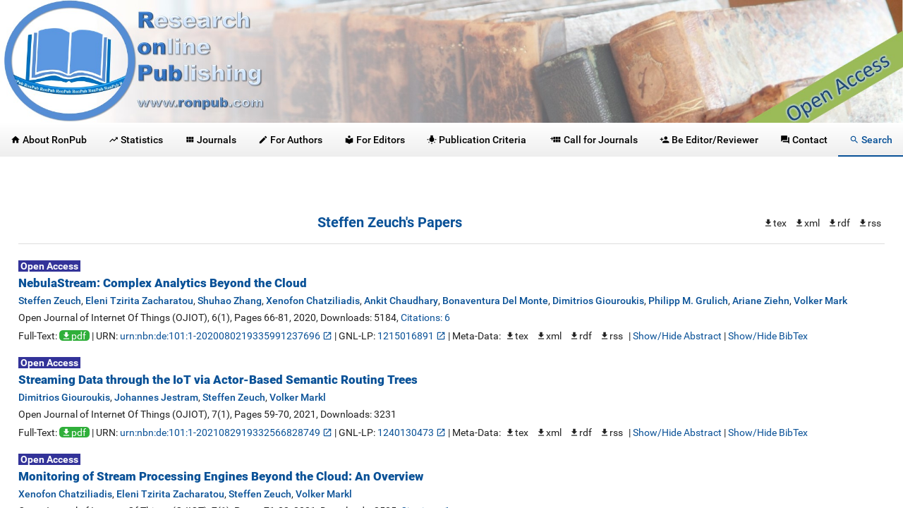

--- FILE ---
content_type: text/html;charset=UTF-8
request_url: https://www.ronpub.com/publications/author/Steffen+Zeuch
body_size: 16101
content:
<!doctype html>
<html>
<head>
    <link rel="shortcut icon" href="https://www.ronpub.com/images/favicon.ico" type="image/png"/>
    <meta charset="utf-8">
    <title>RonPub - SEARCH: Articles of Steffen Zeuch</title>
    <meta name="description" content="This page contains all articles in RonPub journals of the authos Steffen Zeuch. You can access all the fulltexts of this author on this page and also meta-data of all the articles in bibtex, XML and RDF format."/>
    <meta name="viewport" content="width=device-width, initial-scale=1"/>

    <link rel="stylesheet" href="https://www.ronpub.com/styles/material.min.css">
	<link rel="stylesheet" href="https://www.ronpub.com/styles/owl.carousel.min.css"/>
	<link rel="stylesheet" href="https://www.ronpub.com/styles/owl.theme.default.min.css"/>

    <link rel="stylesheet" href="https://www.ronpub.com/styles/main.css">

</head>
<body>
<div class="modal">
  <!-- Modal content -->
  <div class="modal-content">
    <span class="close"><i class="material-icons">&#xE5C9;</i></span>
    <div class="padding">
        <div class="outer-responsive-video">
            <div class="responsive-video">
                <iframe id="modal-video" frameborder="0" allowfullscreen="1"></iframe>
            </div>
        </div>
    </div>
  </div>
</div>
<div id="loading" class="hide"><div id="loadingcontainer"><p class="loadingbiggerfont">RonPub</p><p class="loadingdarkercolor loadingsmallerfont">Loading...</p><style type='text/css'> width: 100%;
@-webkit-keyframes uil-ripple {
  0% {
    width: 0;
    height: 0;
    opacity: 0;
    margin: 0 0 0 0;
  }
  33% {
    width: 44%;
    height: 44%;
    margin: -22% 0 0 -22%;
    opacity: 1;
  }
  100% {
    width: 88%;
    height: 88%;
    margin: -44% 0 0 -44%;
    opacity: 0;
  }
}
@-webkit-keyframes uil-ripple {
  0% {
    width: 0;
    height: 0;
    opacity: 0;
    margin: 0 0 0 0;
  }
  33% {
    width: 44%;
    height: 44%;
    margin: -22% 0 0 -22%;
    opacity: 1;
  }
  100% {
    width: 88%;
    height: 88%;
    margin: -44% 0 0 -44%;
    opacity: 0;
  }
}
@-moz-keyframes uil-ripple {
  0% {
    width: 0;
    height: 0;
    opacity: 0;
    margin: 0 0 0 0;
  }
  33% {
    width: 44%;
    height: 44%;
    margin: -22% 0 0 -22%;
    opacity: 1;
  }
  100% {
    width: 88%;
    height: 88%;
    margin: -44% 0 0 -44%;
    opacity: 0;
  }
}
@-ms-keyframes uil-ripple {
  0% {
    width: 0;
    height: 0;
    opacity: 0;
    margin: 0 0 0 0;
  }
  33% {
    width: 44%;
    height: 44%;
    margin: -22% 0 0 -22%;
    opacity: 1;
  }
  100% {
    width: 88%;
    height: 88%;
    margin: -44% 0 0 -44%;
    opacity: 0;
  }
}
@-moz-keyframes uil-ripple {
  0% {
    width: 0;
    height: 0;
    opacity: 0;
    margin: 0 0 0 0;
  }
  33% {
    width: 44%;
    height: 44%;
    margin: -22% 0 0 -22%;
    opacity: 1;
  }
  100% {
    width: 88%;
    height: 88%;
    margin: -44% 0 0 -44%;
    opacity: 0;
  }
}
@-webkit-keyframes uil-ripple {
  0% {
    width: 0;
    height: 0;
    opacity: 0;
    margin: 0 0 0 0;
  }
  33% {
    width: 44%;
    height: 44%;
    margin: -22% 0 0 -22%;
    opacity: 1;
  }
  100% {
    width: 88%;
    height: 88%;
    margin: -44% 0 0 -44%;
    opacity: 0;
  }
}
@-o-keyframes uil-ripple {
  0% {
    width: 0;
    height: 0;
    opacity: 0;
    margin: 0 0 0 0;
  }
  33% {
    width: 44%;
    height: 44%;
    margin: -22% 0 0 -22%;
    opacity: 1;
  }
  100% {
    width: 88%;
    height: 88%;
    margin: -44% 0 0 -44%;
    opacity: 0;
  }
}
@keyframes uil-ripple {
  0% {
    width: 0;
    height: 0;
    opacity: 0;
    margin: 0 0 0 0;
  }
  33% {
    width: 44%;
    height: 44%;
    margin: -22% 0 0 -22%;
    opacity: 1;
  }
  100% {
    width: 88%;
    height: 88%;
    margin: -44% 0 0 -44%;
    opacity: 0;
  }
}
.uil-ripple-css {
  background: none;
  position: relative;
  margin-left: auto;
  margin-right: auto;
  left: 0;
  width: 100px;
  height: 100px;
}
.uil-ripple-css div {
  position: absolute;
  top: 50%;
  left: 50%;
  margin: 0;
  width: 0;
  height: 0;
  opacity: 0;
  border-radius: 50%;
  border-width: 6px;
  border-style: solid;
  -ms-animation: uil-ripple 2s ease-out infinite;
  -moz-animation: uil-ripple 2s ease-out infinite;
  -webkit-animation: uil-ripple 2s ease-out infinite;
  -o-animation: uil-ripple 2s ease-out infinite;
  animation: uil-ripple 2s ease-out infinite;
}
.uil-ripple-css div:nth-of-type(1) {
  border-color: #ffffff;
}
.uil-ripple-css div:nth-of-type(2) {
  border-color: #B5CBE0;
  -ms-animation-delay: 1s;
  -moz-animation-delay: 1s;
  -webkit-animation-delay: 1s;
  -o-animation-delay: 1s;
  animation-delay: 1s;
}
 </style> <div class='uil-ripple-css'><div></div><div></div></div></div></div>
<script type="text/javascript">
 document.getElementById("loading").className = ""; // show loading page! (and do not show if javascript is disabled)
</script>
<div class="mdl-layout mdl-js-layout mdl-layout--fixed-header mdl-layout--fixed-tabs">
  <header class="mdl-layout__header mdl-layout__header--scroll">
    <img src="https://www.ronpub.com/images/Banner.jpg" alt="RonPub Banner" title="RonPub Banner" class="fullwidth mdl-layout--large-screen-only"/>
    <!-- Tabs -->
    <div class="mdl-layout__tab-bar mdl-js-ripple-effect urltransform">
      <a href="https://www.ronpub.com/about" class="mdl-layout__tab"><i class="material-icons" id="tabout">&#xE88A;</i><span class="mdl-layout--large-screen-only"> About RonPub</span></a>
      <a href="https://www.ronpub.com/statistics" class="mdl-layout__tab load"><i class="material-icons" id="tstatistics">&#xE8E5;</i><span class="menutext"> Statistics</span></a>
      <a href="https://www.ronpub.com/journals" class="mdl-layout__tab load"><i class="material-icons" id="tjournals">&#xE8F0;</i><span class="menutext"> Journals</span></a>
      <a href="https://www.ronpub.com/for-authors" class="mdl-layout__tab"><i class="material-icons" id="tauthors">&#xE3C9;</i><span class="menutext"> <span class="mdl-layout--large-screen-only">For </span>Authors</span></a>
      <a href="https://www.ronpub.com/for-editors" class="mdl-layout__tab"><i class="material-icons" id="teditors">&#xE54B;</i><span class="menutext"> <span class="mdl-layout--large-screen-only">For </span>Editors</span></a>
      <a href="https://www.ronpub.com/publication-criteria" class="mdl-layout__tab"><i class="material-icons" id="tcriteria">&#xE42E;</i><span class="menutext"> <span class="mdl-layout--large-screen-only">Publication </span>Criteria</span></a>
      <a href="https://www.ronpub.com/call-for-journals" class="mdl-layout__tab"><span style="font-size:7pt;position:relative;top:-2pt;left:2pt">+</span><i class="material-icons" id="tCfJ">&#xE8F0;</i><span class="menutext"> Call for Journals</span></a>
      <a href="https://www.ronpub.com/be-editor-reviewer" class="mdl-layout__tab"><i class="material-icons" id="tbeed">&#xE7FE;</i><span class="menutext"> Be Editor/Reviewer</span></a>
      <a href="https://www.ronpub.com/contact" class="mdl-layout__tab"><i class="material-icons" id="tcontact">&#xE8AF;</i><span class="mdl-layout--large-screen-only"> Contact</span></a>
      <a href="https://www.ronpub.com/search" class="mdl-layout__tab is-active load"><i class="material-icons" id="tsearch">&#xE8B6;</i><span class="mdl-layout--large-screen-only"> Search</span></a>
     </div>
  </header>
  <main class="mdl-layout__content">
    <section class="mdl-layout__tab-panel hide" id="about">
      <div class="page-content"><h2>RonPub -- Research Online Publishing</h2>

<p>RonPub (<strong>R</strong>esearch <strong>on</strong>line <strong>Pub</strong>lishing) is an academic publisher of online, open access, peer-reviewed journals.  RonPub aims to provide a platform for researchers, developers, educators, and technical managers to share and exchange their research results worldwide.</p>


<div class="owl-carousel owl-theme">
<div class="item"><div class="mdl-card mdl-shadow--2dp fullwidth" style="background-color:#cbe9ff">
  <div class="mdl-card__title">
    <h2 class="mdl-card__title-text">Top 45 of Downloaded Papers</h2>
  </div>
  <div class="mdl-card__supporting-text"><div class="article"><p><strong><span style="background-color: #333399; color: #ffffff;">&nbsp;Open Access&nbsp;</span></strong></p><p><a class="paperTitle" href="https://www.ronpub.com/ojis/OJIS_2015v2i1n01_Malaga.html" target="_self" title="Permalink">Using Nuisance Telephone Denial of Service to Combat Online Sex Trafficking</a></p><p><a class="weight500" href="https://www.ronpub.com/publications/author/Ross+A.+Malaga" target="_self">Ross A. Malaga</a></p><p>Open Journal of Information Systems (OJIS), 2(1), Pages 1-8, 2015, Downloads: 11944, <a href="https://www.ronpub.com/ojis/OJIS_2015v2i1n01_Malaga.html#citations" target="_self">Citations: 1</a></p><p>Full-Text: <a href="https://www.ronpub.com/./OJIS_2015v2i1n01_Malaga.pdf" target="_blank" class="download fulltext">pdf</a> | Meta-Data: <a href="https://www.ronpub.com/publications/download.php?paperid=OJIS_2015v2i1n01_Malaga&type=BIBTEX" target="_blank" class="download">tex</a> <a href="https://www.ronpub.com/publications/download.php?paperid=OJIS_2015v2i1n01_Malaga&type=XML" target="_blank" class="download">xml</a> <a href="https://www.ronpub.com/publications/download.php?paperid=OJIS_2015v2i1n01_Malaga&type=RDF" target="_blank" class="download">rdf</a> <a href="https://www.ronpub.com/publications/download.php?paperid=OJIS_2015v2i1n01_Malaga&type=RSS20" target="_blank" class="download">rss</a></p>
</div>
</div>
  <div class="mdl-card__actions mdl-card--border">
    <a class="mdl-button mdl-button--colored mdl-js-button mdl-js-ripple-effect" href="https://www.ronpub.com/ojis/OJIS_2015v2i1n01_Malaga.html">More...</a>
  </div>
</div></div><div class="item"><div class="mdl-card mdl-shadow--2dp fullwidth" style="background-color:#cbe9ff">
  <div class="mdl-card__title">
    <h2 class="mdl-card__title-text">Recently Published</h2>
  </div>
  <div class="mdl-card__supporting-text"><div class="article"><p><strong><span style="background-color: #333399; color: #ffffff;">&nbsp;Open Access&nbsp;</span></strong></p><p><a class="paperTitle" href="https://www.ronpub.com/ojiot/OJIOT_2022v8i1n04_Yuan.html" target="_self" title="Permalink">3D Histogram Based Anomaly Detection for Categorical Sensor Data in Internet of Things</a></p><p><a class="weight500" href="https://www.ronpub.com/publications/author/Peng+Yuan" target="_self">Peng Yuan</a>, <a class="weight500" href="https://www.ronpub.com/publications/author/Lu-An+Tang" target="_self">Lu-An Tang</a>, <a class="weight500" href="https://www.ronpub.com/publications/author/Haifeng+Chen" target="_self">Haifeng Chen</a>, <a class="weight500" href="https://www.ronpub.com/publications/author/Moto+Sato" target="_self">Moto Sato</a>, <a class="weight500" href="https://www.ronpub.com/publications/author/Kevin+Woodward" target="_self">Kevin Woodward</a></p><p>Open Journal of Internet Of Things (OJIOT), 8(1), Pages 32-43, 2022, Downloads: 23818</p><p>Full-Text: <a href="https://www.ronpub.com/./OJIOT_2022v8i1n04_Yuan.pdf" target="_blank" class="download fulltext">pdf</a> | Meta-Data: <a href="https://www.ronpub.com/publications/download.php?paperid=OJIOT_2022v8i1n04_Yuan&type=BIBTEX" target="_blank" class="download">tex</a> <a href="https://www.ronpub.com/publications/download.php?paperid=OJIOT_2022v8i1n04_Yuan&type=XML" target="_blank" class="download">xml</a> <a href="https://www.ronpub.com/publications/download.php?paperid=OJIOT_2022v8i1n04_Yuan&type=RDF" target="_blank" class="download">rdf</a> <a href="https://www.ronpub.com/publications/download.php?paperid=OJIOT_2022v8i1n04_Yuan&type=RSS20" target="_blank" class="download">rss</a></p>
</div>
</div>
  <div class="mdl-card__actions mdl-card--border">
    <a class="mdl-button mdl-button--colored mdl-js-button mdl-js-ripple-effect" href="https://www.ronpub.com/ojiot/OJIOT_2022v8i1n04_Yuan.html">More...</a>
  </div>
</div></div><div class="item"><div class="mdl-card mdl-shadow--2dp fullwidth" style="background-color:#cbe9ff">
  <div class="mdl-card__title">
    <h2 class="mdl-card__title-text">Call for Journals</h2>
  </div>
  <div class="mdl-card__supporting-text"><p>RonPub always welcomes proposals for promising new journals.</p></div>
  <div class="mdl-card__actions mdl-card--border">
    <a class="mdl-button mdl-button--colored mdl-js-button mdl-js-ripple-effect" href="https://www.ronpub.com/call-for-journals">More...</a>
  </div>
</div></div><div class="item"><div class="mdl-card mdl-shadow--2dp fullwidth" style="background-color:#cbe9ff">
  <div class="mdl-card__title">
    <h2 class="mdl-card__title-text">OJWT</h2>
  </div>
  <div class="mdl-card__supporting-text"><p><img class="fullwidth" style="margin:auto;" src="https://www.ronpub.com/images/journals/OJWT.JPG"/></p></div>
  <div class="mdl-card__actions mdl-card--border">
    <a class="mdl-button mdl-button--colored mdl-js-button mdl-js-ripple-effect" href="https://www.ronpub.com/OJWT">More...</a>
  </div>
</div></div><div class="item"><div class="mdl-card mdl-shadow--2dp fullwidth" style="background-color:#cbe9ff">
  <div class="mdl-card__title">
    <h2 class="mdl-card__title-text">Top 4 of Downloaded Papers</h2>
  </div>
  <div class="mdl-card__supporting-text"><div class="article"><p><strong><span style="background-color: #333399; color: #ffffff;">&nbsp;Open Access&nbsp;</span></strong></p><p><a class="paperTitle" href="https://www.ronpub.com/ojiot/OJIOT_2015v1i2n03_Cho.html" target="_self" title="Permalink">Accurate Distance Estimation between Things: A Self-correcting Approach</a></p><p><a class="weight500" href="https://www.ronpub.com/publications/author/Ho-sik+Cho" target="_self">Ho-sik Cho</a>, <a class="weight500" href="https://www.ronpub.com/publications/author/Jianxun+Ji" target="_self">Jianxun Ji</a>, <a class="weight500" href="https://www.ronpub.com/publications/author/Zili+Chen" target="_self">Zili Chen</a>, <a class="weight500" href="https://www.ronpub.com/publications/author/Hyuncheol+Park" target="_self">Hyuncheol Park</a>, <a class="weight500" href="https://www.ronpub.com/publications/author/Wonsuk+Lee" target="_self">Wonsuk Lee</a></p><p>Open Journal of Internet Of Things (OJIOT), 1(2), Pages 19-27, 2015, Downloads: 27135, <a href="https://www.ronpub.com/ojiot/OJIOT_2015v1i2n03_Cho.html#citations" target="_self">Citations: 15</a></p><p>Full-Text: <a href="https://www.ronpub.com/./OJIOT_2015v1i2n03_Cho.pdf" target="_blank" class="download fulltext">pdf</a> | Meta-Data: <a href="https://www.ronpub.com/publications/download.php?paperid=OJIOT_2015v1i2n03_Cho&type=BIBTEX" target="_blank" class="download">tex</a> <a href="https://www.ronpub.com/publications/download.php?paperid=OJIOT_2015v1i2n03_Cho&type=XML" target="_blank" class="download">xml</a> <a href="https://www.ronpub.com/publications/download.php?paperid=OJIOT_2015v1i2n03_Cho&type=RDF" target="_blank" class="download">rdf</a> <a href="https://www.ronpub.com/publications/download.php?paperid=OJIOT_2015v1i2n03_Cho&type=RSS20" target="_blank" class="download">rss</a></p>
</div>
</div>
  <div class="mdl-card__actions mdl-card--border">
    <a class="mdl-button mdl-button--colored mdl-js-button mdl-js-ripple-effect" href="https://www.ronpub.com/ojiot/OJIOT_2015v1i2n03_Cho.html">More...</a>
  </div>
</div></div><div class="item"><div class="mdl-card mdl-shadow--2dp fullwidth" style="background-color:#cbe9ff">
  <div class="mdl-card__title">
    <h2 class="mdl-card__title-text">OJCC</h2>
  </div>
  <div class="mdl-card__supporting-text"><p><img class="fullwidth" style="margin:auto;" src="https://www.ronpub.com/images/journals/OJCC.JPG"/></p></div>
  <div class="mdl-card__actions mdl-card--border">
    <a class="mdl-button mdl-button--colored mdl-js-button mdl-js-ripple-effect" href="https://www.ronpub.com/OJCC">More...</a>
  </div>
</div></div><div class="item"><div class="mdl-card mdl-shadow--2dp fullwidth" style="background-color:#cbe9ff">
  <div class="mdl-card__title">
    <h2 class="mdl-card__title-text">Recently Published</h2>
  </div>
  <div class="mdl-card__supporting-text"><div class="article"><p><strong><span style="background-color: #333399; color: #ffffff;">&nbsp;Open Access&nbsp;</span></strong></p><p><a class="paperTitle" href="https://www.ronpub.com/ojiot/OJIOT_2022v8i1n06_Cimmino.html" target="_self" title="Permalink">WoTHive: Enabling Syntactic and Semantic Discovery in the Web of Things</a></p><p><a class="weight500" href="https://www.ronpub.com/publications/author/Andrea+Cimmino" target="_self">Andrea Cimmino</a>, <a class="weight500" href="https://www.ronpub.com/publications/author/+Ra%C3%BAl+Garc%C3%ADa-Castro" target="_self"> Ra&uacute;l Garc&iacute;a-Castro</a></p><p>Open Journal of Internet Of Things (OJIOT), 8(1), Pages 54-65, 2022, Downloads: 24899</p><p>Full-Text: <a href="https://www.ronpub.com/./OJIOT_2022v8i1n06_Cimmino.pdf" target="_blank" class="download fulltext">pdf</a> | Meta-Data: <a href="https://www.ronpub.com/publications/download.php?paperid=OJIOT_2022v8i1n06_Cimmino&type=BIBTEX" target="_blank" class="download">tex</a> <a href="https://www.ronpub.com/publications/download.php?paperid=OJIOT_2022v8i1n06_Cimmino&type=XML" target="_blank" class="download">xml</a> <a href="https://www.ronpub.com/publications/download.php?paperid=OJIOT_2022v8i1n06_Cimmino&type=RDF" target="_blank" class="download">rdf</a> <a href="https://www.ronpub.com/publications/download.php?paperid=OJIOT_2022v8i1n06_Cimmino&type=RSS20" target="_blank" class="download">rss</a></p>
</div>
</div>
  <div class="mdl-card__actions mdl-card--border">
    <a class="mdl-button mdl-button--colored mdl-js-button mdl-js-ripple-effect" href="https://www.ronpub.com/ojiot/OJIOT_2022v8i1n06_Cimmino.html">More...</a>
  </div>
</div></div><div class="item"><div class="mdl-card mdl-shadow--2dp fullwidth" style="background-color:#cbe9ff">
  <div class="mdl-card__title">
    <h2 class="mdl-card__title-text">Recently Published</h2>
  </div>
  <div class="mdl-card__supporting-text"><div class="article"><p><strong><span style="background-color: #333399; color: #ffffff;">&nbsp;Open Access&nbsp;</span></strong></p><p><a class="paperTitle" href="https://www.ronpub.com/ojiot/OJIOT_2022v8i1n08_Paasche.html" target="_self" title="Permalink">Generating SPARQL-Constraints for Consistency Checking in Industry 4.0 Scenarios</a></p><p><a class="weight500" href="https://www.ronpub.com/publications/author/Simon+Paasche" target="_self">Simon Paasche</a>, <a class="weight500" href="https://www.ronpub.com/publications/author/Sven+Groppe" target="_self">Sven Groppe</a></p><p>Open Journal of Internet Of Things (OJIOT), 8(1), Pages 80-90, 2022, Downloads: 23960</p><p>Full-Text: <a href="https://www.ronpub.com/./OJIOT_2022v8i1n08_Paasche.pdf" target="_blank" class="download fulltext">pdf</a> | Meta-Data: <a href="https://www.ronpub.com/publications/download.php?paperid=OJIOT_2022v8i1n08_Paasche&type=BIBTEX" target="_blank" class="download">tex</a> <a href="https://www.ronpub.com/publications/download.php?paperid=OJIOT_2022v8i1n08_Paasche&type=XML" target="_blank" class="download">xml</a> <a href="https://www.ronpub.com/publications/download.php?paperid=OJIOT_2022v8i1n08_Paasche&type=RDF" target="_blank" class="download">rdf</a> <a href="https://www.ronpub.com/publications/download.php?paperid=OJIOT_2022v8i1n08_Paasche&type=RSS20" target="_blank" class="download">rss</a></p>
</div>
</div>
  <div class="mdl-card__actions mdl-card--border">
    <a class="mdl-button mdl-button--colored mdl-js-button mdl-js-ripple-effect" href="https://www.ronpub.com/ojiot/OJIOT_2022v8i1n08_Paasche.html">More...</a>
  </div>
</div></div><div class="item"><div class="mdl-card mdl-shadow--2dp fullwidth" style="background-color:#cbe9ff">
  <div class="mdl-card__title">
    <h2 class="mdl-card__title-text">Top 10 of Downloaded Papers</h2>
  </div>
  <div class="mdl-card__supporting-text"><div class="article"><p><strong><span style="background-color: #333399; color: #ffffff;">&nbsp;Open Access&nbsp;</span></strong></p><p><a class="paperTitle" href="https://www.ronpub.com/ojiot/OJIOT_2022v8i1n04_Yuan.html" target="_self" title="Permalink">3D Histogram Based Anomaly Detection for Categorical Sensor Data in Internet of Things</a></p><p><a class="weight500" href="https://www.ronpub.com/publications/author/Peng+Yuan" target="_self">Peng Yuan</a>, <a class="weight500" href="https://www.ronpub.com/publications/author/Lu-An+Tang" target="_self">Lu-An Tang</a>, <a class="weight500" href="https://www.ronpub.com/publications/author/Haifeng+Chen" target="_self">Haifeng Chen</a>, <a class="weight500" href="https://www.ronpub.com/publications/author/Moto+Sato" target="_self">Moto Sato</a>, <a class="weight500" href="https://www.ronpub.com/publications/author/Kevin+Woodward" target="_self">Kevin Woodward</a></p><p>Open Journal of Internet Of Things (OJIOT), 8(1), Pages 32-43, 2022, Downloads: 23818</p><p>Full-Text: <a href="https://www.ronpub.com/./OJIOT_2022v8i1n04_Yuan.pdf" target="_blank" class="download fulltext">pdf</a> | Meta-Data: <a href="https://www.ronpub.com/publications/download.php?paperid=OJIOT_2022v8i1n04_Yuan&type=BIBTEX" target="_blank" class="download">tex</a> <a href="https://www.ronpub.com/publications/download.php?paperid=OJIOT_2022v8i1n04_Yuan&type=XML" target="_blank" class="download">xml</a> <a href="https://www.ronpub.com/publications/download.php?paperid=OJIOT_2022v8i1n04_Yuan&type=RDF" target="_blank" class="download">rdf</a> <a href="https://www.ronpub.com/publications/download.php?paperid=OJIOT_2022v8i1n04_Yuan&type=RSS20" target="_blank" class="download">rss</a></p>
</div>
</div>
  <div class="mdl-card__actions mdl-card--border">
    <a class="mdl-button mdl-button--colored mdl-js-button mdl-js-ripple-effect" href="https://www.ronpub.com/ojiot/OJIOT_2022v8i1n04_Yuan.html">More...</a>
  </div>
</div></div><div class="item"><div class="mdl-card mdl-shadow--2dp fullwidth" style="background-color:#cbe9ff">
  <div class="mdl-card__title">
    <h2 class="mdl-card__title-text">Recently Published</h2>
  </div>
  <div class="mdl-card__supporting-text"><div class="article"><p><strong><span style="background-color: #333399; color: #ffffff;">&nbsp;Open Access&nbsp;</span></strong></p><p><a class="paperTitle" href="https://www.ronpub.com/ojiot/OJIOT_2022v8i1n02_Leon.html" target="_self" title="Permalink">Development and Evaluation of a Publish/Subscribe IoT Data Sharing Model with LoRaWAN</a></p><p><a class="weight500" href="https://www.ronpub.com/publications/author/Juan+Leon" target="_self">Juan Leon</a>, <a class="weight500" href="https://www.ronpub.com/publications/author/Yacoub+Hanna" target="_self">Yacoub Hanna</a>, <a class="weight500" href="https://www.ronpub.com/publications/author/Kemal+Akkaya" target="_self">Kemal Akkaya</a></p><p>Open Journal of Internet Of Things (OJIOT), 8(1), Pages 7-19, 2022, Downloads: 22906</p><p>Full-Text: <a href="https://www.ronpub.com/./OJIOT_2022v8i1n02_Leon.pdf" target="_blank" class="download fulltext">pdf</a> | Meta-Data: <a href="https://www.ronpub.com/publications/download.php?paperid=OJIOT_2022v8i1n02_Leon&type=BIBTEX" target="_blank" class="download">tex</a> <a href="https://www.ronpub.com/publications/download.php?paperid=OJIOT_2022v8i1n02_Leon&type=XML" target="_blank" class="download">xml</a> <a href="https://www.ronpub.com/publications/download.php?paperid=OJIOT_2022v8i1n02_Leon&type=RDF" target="_blank" class="download">rdf</a> <a href="https://www.ronpub.com/publications/download.php?paperid=OJIOT_2022v8i1n02_Leon&type=RSS20" target="_blank" class="download">rss</a></p>
</div>
</div>
  <div class="mdl-card__actions mdl-card--border">
    <a class="mdl-button mdl-button--colored mdl-js-button mdl-js-ripple-effect" href="https://www.ronpub.com/ojiot/OJIOT_2022v8i1n02_Leon.html">More...</a>
  </div>
</div></div><div class="item"><div class="mdl-card mdl-shadow--2dp fullwidth" style="background-color:#cbe9ff">
  <div class="mdl-card__title">
    <h2 class="mdl-card__title-text">OJIS</h2>
  </div>
  <div class="mdl-card__supporting-text"><p><img class="fullwidth" style="margin:auto;" src="https://www.ronpub.com/images/journals/OJIS.JPG"/></p></div>
  <div class="mdl-card__actions mdl-card--border">
    <a class="mdl-button mdl-button--colored mdl-js-button mdl-js-ripple-effect" href="https://www.ronpub.com/OJIS">More...</a>
  </div>
</div></div><div class="item"><div class="mdl-card mdl-shadow--2dp fullwidth" style="background-color:#cbe9ff">
  <div class="mdl-card__title">
    <h2 class="mdl-card__title-text">Recently Published</h2>
  </div>
  <div class="mdl-card__supporting-text"><div class="article"><p><strong><span style="background-color: #333399; color: #ffffff;">&nbsp;Open Access&nbsp;</span></strong></p><p><a class="paperTitle" href="https://www.ronpub.com/ojiot/OJIOT_2022v8i1n03_Ziehn.html" target="_self" title="Permalink">IoT-PMA: Patient Health Monitoring in Medical IoT Ecosystems</a></p><p><a class="weight500" href="https://www.ronpub.com/publications/author/Ariane+Ziehn" target="_self">Ariane Ziehn</a>, <a class="weight500" href="https://www.ronpub.com/publications/author/Christian+Mandel" target="_self">Christian Mandel</a>, <a class="weight500" href="https://www.ronpub.com/publications/author/Kathrin+Stich" target="_self">Kathrin Stich</a>, <a class="weight500" href="https://www.ronpub.com/publications/author/Rolf+Dembinski" target="_self">Rolf Dembinski</a>, <a class="weight500" href="https://www.ronpub.com/publications/author/Karin+Hochbaum" target="_self">Karin Hochbaum</a>, <a class="weight500" href="https://www.ronpub.com/publications/author/Steffen+Zeuch" target="_self">Steffen Zeuch</a>, <a class="weight500" href="https://www.ronpub.com/publications/author/Volker+Markl" target="_self">Volker Markl</a></p><p>Open Journal of Internet Of Things (OJIOT), 8(1), Pages 20-31, 2022, Downloads: 27768</p><p>Full-Text: <a href="https://www.ronpub.com/./OJIOT_2022v8i1n03_Ziehn.pdf" target="_blank" class="download fulltext">pdf</a> | Meta-Data: <a href="https://www.ronpub.com/publications/download.php?paperid=OJIOT_2022v8i1n03_Ziehn&type=BIBTEX" target="_blank" class="download">tex</a> <a href="https://www.ronpub.com/publications/download.php?paperid=OJIOT_2022v8i1n03_Ziehn&type=XML" target="_blank" class="download">xml</a> <a href="https://www.ronpub.com/publications/download.php?paperid=OJIOT_2022v8i1n03_Ziehn&type=RDF" target="_blank" class="download">rdf</a> <a href="https://www.ronpub.com/publications/download.php?paperid=OJIOT_2022v8i1n03_Ziehn&type=RSS20" target="_blank" class="download">rss</a></p>
</div>
</div>
  <div class="mdl-card__actions mdl-card--border">
    <a class="mdl-button mdl-button--colored mdl-js-button mdl-js-ripple-effect" href="https://www.ronpub.com/ojiot/OJIOT_2022v8i1n03_Ziehn.html">More...</a>
  </div>
</div></div><div class="item"><div class="mdl-card mdl-shadow--2dp fullwidth" style="background-color:#cbe9ff">
  <div class="mdl-card__title">
    <h2 class="mdl-card__title-text">Recently Published</h2>
  </div>
  <div class="mdl-card__supporting-text"><div class="article"><p><strong><span style="background-color: #333399; color: #ffffff;">&nbsp;Open Access&nbsp;</span></strong></p><p><a class="paperTitle" href="https://www.ronpub.com/ojiot/OJIOT_2022v8i1n05_Misev.html" target="_self" title="Permalink">Space Cubes: Satellite On-Board Processing of Datacube Queries</a></p><p><a class="weight500" href="https://www.ronpub.com/publications/author/Dimitar+Misev" target="_self">Dimitar Misev</a>, <a class="weight500" href="https://www.ronpub.com/publications/author/Peter+Baumann" target="_self">Peter Baumann</a></p><p>Open Journal of Internet Of Things (OJIOT), 8(1), Pages 44-53, 2022, Downloads: 23660</p><p>Full-Text: <a href="https://www.ronpub.com/./OJIOT_2022v8i1n05_Misev.pdf" target="_blank" class="download fulltext">pdf</a> | Meta-Data: <a href="https://www.ronpub.com/publications/download.php?paperid=OJIOT_2022v8i1n05_Misev&type=BIBTEX" target="_blank" class="download">tex</a> <a href="https://www.ronpub.com/publications/download.php?paperid=OJIOT_2022v8i1n05_Misev&type=XML" target="_blank" class="download">xml</a> <a href="https://www.ronpub.com/publications/download.php?paperid=OJIOT_2022v8i1n05_Misev&type=RDF" target="_blank" class="download">rdf</a> <a href="https://www.ronpub.com/publications/download.php?paperid=OJIOT_2022v8i1n05_Misev&type=RSS20" target="_blank" class="download">rss</a></p>
</div>
</div>
  <div class="mdl-card__actions mdl-card--border">
    <a class="mdl-button mdl-button--colored mdl-js-button mdl-js-ripple-effect" href="https://www.ronpub.com/ojiot/OJIOT_2022v8i1n05_Misev.html">More...</a>
  </div>
</div></div><div class="item"><div class="mdl-card mdl-shadow--2dp fullwidth" style="background-color:#cbe9ff">
  <div class="mdl-card__title">
    <h2 class="mdl-card__title-text">Top Downloads</h2>
  </div>
  <div class="mdl-card__supporting-text"><p>Check out the top-downloaded aritcles published by RonPub!</p></div>
  <div class="mdl-card__actions mdl-card--border">
    <a class="mdl-button mdl-button--colored mdl-js-button mdl-js-ripple-effect" href="https://www.ronpub.com/statistics">More...</a>
  </div>
</div></div><div class="item"><div class="mdl-card mdl-shadow--2dp fullwidth" style="background-color:#cbe9ff">
  <div class="mdl-card__title">
    <h2 class="mdl-card__title-text">Top 47 of Downloaded Papers</h2>
  </div>
  <div class="mdl-card__supporting-text"><div class="article"><p><strong><span style="background-color: #333399; color: #ffffff;">&nbsp;Open Access&nbsp;</span></strong></p><p><a class="paperTitle" href="https://www.ronpub.com/ojcc/OJCC_2018v5i1n01_Akinrolabu.html" target="_self" title="Permalink">Cyber Supply Chain Risks in Cloud Computing - Bridging the Risk Assessment Gap</a></p><p><a class="weight500" href="https://www.ronpub.com/publications/author/Olusola+Akinrolabu" target="_self">Olusola Akinrolabu</a>, <a class="weight500" href="https://www.ronpub.com/publications/author/Steve+New" target="_self">Steve New</a>, <a class="weight500" href="https://www.ronpub.com/publications/author/Andrew+Martin" target="_self">Andrew Martin</a></p><p>Open Journal of Cloud Computing (OJCC), 5(1), Pages 1-19, 2018, Downloads: 11802</p><p>Full-Text: <a href="https://www.ronpub.com/./OJCC_2018v5i1n01_Akinrolabu.pdf" target="_blank" class="download fulltext">pdf</a> | Meta-Data: <a href="https://www.ronpub.com/publications/download.php?paperid=OJCC_2018v5i1n01_Akinrolabu&type=BIBTEX" target="_blank" class="download">tex</a> <a href="https://www.ronpub.com/publications/download.php?paperid=OJCC_2018v5i1n01_Akinrolabu&type=XML" target="_blank" class="download">xml</a> <a href="https://www.ronpub.com/publications/download.php?paperid=OJCC_2018v5i1n01_Akinrolabu&type=RDF" target="_blank" class="download">rdf</a> <a href="https://www.ronpub.com/publications/download.php?paperid=OJCC_2018v5i1n01_Akinrolabu&type=RSS20" target="_blank" class="download">rss</a></p>
</div>
</div>
  <div class="mdl-card__actions mdl-card--border">
    <a class="mdl-button mdl-button--colored mdl-js-button mdl-js-ripple-effect" href="https://www.ronpub.com/ojcc/OJCC_2018v5i1n01_Akinrolabu.html">More...</a>
  </div>
</div></div><div class="item"><div class="mdl-card mdl-shadow--2dp fullwidth" style="background-color:#cbe9ff">
  <div class="mdl-card__title">
    <h2 class="mdl-card__title-text">Becoming Editor/Reviewer</h2>
  </div>
  <div class="mdl-card__supporting-text"><p>Interested in becoming an editor or reviewer of RonPub journals?</p></div>
  <div class="mdl-card__actions mdl-card--border">
    <a class="mdl-button mdl-button--colored mdl-js-button mdl-js-ripple-effect" href="https://www.ronpub.com/be-editor-reviewer">More...</a>
  </div>
</div></div><div class="item"><div class="mdl-card mdl-shadow--2dp fullwidth" style="background-color:#cbe9ff">
  <div class="mdl-card__title">
    <h2 class="mdl-card__title-text">Recently Published</h2>
  </div>
  <div class="mdl-card__supporting-text"><div class="article"><p><strong><span style="background-color: #333399; color: #ffffff;">&nbsp;Open Access&nbsp;</span></strong></p><p><a class="paperTitle" href="https://www.ronpub.com/ojiot/OJIOT_2025v10i1n01_Petrozziello.html" target="_self" title="Permalink">Automatic Identification and Classification of IoT Devices in Computer Networks - An Overview of Opportunities and Challenges</a></p><p><a class="weight500" href="https://www.ronpub.com/publications/author/Maurizio+Petrozziello" target="_self">Maurizio Petrozziello</a>, <a class="weight500" href="https://www.ronpub.com/publications/author/Martin+Kappes" target="_self">Martin Kappes</a>, <a class="weight500" href="https://www.ronpub.com/publications/author/Christian+Baun" target="_self">Christian Baun</a></p><p>Open Journal of Internet Of Things (OJIOT), 10(1), Pages 1-29, 2025, Downloads: 1996</p><p>Full-Text: <a href="https://www.ronpub.com/./OJIOT_2025v10i1n01_Petrozziello.pdf" target="_blank" class="download fulltext">pdf</a> | Meta-Data: <a href="https://www.ronpub.com/publications/download.php?paperid=OJIOT_2025v10i1n01_Petrozziello&type=BIBTEX" target="_blank" class="download">tex</a> <a href="https://www.ronpub.com/publications/download.php?paperid=OJIOT_2025v10i1n01_Petrozziello&type=XML" target="_blank" class="download">xml</a> <a href="https://www.ronpub.com/publications/download.php?paperid=OJIOT_2025v10i1n01_Petrozziello&type=RDF" target="_blank" class="download">rdf</a> <a href="https://www.ronpub.com/publications/download.php?paperid=OJIOT_2025v10i1n01_Petrozziello&type=RSS20" target="_blank" class="download">rss</a></p>
</div>
</div>
  <div class="mdl-card__actions mdl-card--border">
    <a class="mdl-button mdl-button--colored mdl-js-button mdl-js-ripple-effect" href="https://www.ronpub.com/ojiot/OJIOT_2025v10i1n01_Petrozziello.html">More...</a>
  </div>
</div></div><div class="item"><div class="mdl-card mdl-shadow--2dp fullwidth" style="background-color:#cbe9ff">
  <div class="mdl-card__title">
    <h2 class="mdl-card__title-text">OJIOT</h2>
  </div>
  <div class="mdl-card__supporting-text"><p><img class="fullwidth" style="margin:auto;" src="https://www.ronpub.com/images/journals/OJIOT.JPG"/></p></div>
  <div class="mdl-card__actions mdl-card--border">
    <a class="mdl-button mdl-button--colored mdl-js-button mdl-js-ripple-effect" href="https://www.ronpub.com/OJIOT">More...</a>
  </div>
</div></div><div class="item"><div class="mdl-card mdl-shadow--2dp fullwidth" style="background-color:#cbe9ff">
  <div class="mdl-card__title">
    <h2 class="mdl-card__title-text">Recently Published</h2>
  </div>
  <div class="mdl-card__supporting-text"><div class="article"><p><strong><span style="background-color: #333399; color: #ffffff;">&nbsp;Open Access&nbsp;</span></strong></p><p><a class="paperTitle" href="https://www.ronpub.com/ojiot/OJIOT_2022v8i1n07_Khaled.html" target="_self" title="Permalink">IoT Hub as a Service (HaaS): Data-Oriented Environment for Interactive Smart Spaces</a></p><p><a class="weight500" href="https://www.ronpub.com/publications/author/Ahmed+E.+Khaled" target="_self">Ahmed E. Khaled</a>, <a class="weight500" href="https://www.ronpub.com/publications/author/Rousol+Al+Goboori" target="_self">Rousol Al Goboori</a></p><p>Open Journal of Internet Of Things (OJIOT), 8(1), Pages 66-79, 2022, Downloads: 22547</p><p>Full-Text: <a href="https://www.ronpub.com/./OJIOT_2022v8i1n07_Khaled.pdf" target="_blank" class="download fulltext">pdf</a> | Meta-Data: <a href="https://www.ronpub.com/publications/download.php?paperid=OJIOT_2022v8i1n07_Khaled&type=BIBTEX" target="_blank" class="download">tex</a> <a href="https://www.ronpub.com/publications/download.php?paperid=OJIOT_2022v8i1n07_Khaled&type=XML" target="_blank" class="download">xml</a> <a href="https://www.ronpub.com/publications/download.php?paperid=OJIOT_2022v8i1n07_Khaled&type=RDF" target="_blank" class="download">rdf</a> <a href="https://www.ronpub.com/publications/download.php?paperid=OJIOT_2022v8i1n07_Khaled&type=RSS20" target="_blank" class="download">rss</a></p>
</div>
</div>
  <div class="mdl-card__actions mdl-card--border">
    <a class="mdl-button mdl-button--colored mdl-js-button mdl-js-ripple-effect" href="https://www.ronpub.com/ojiot/OJIOT_2022v8i1n07_Khaled.html">More...</a>
  </div>
</div></div><div class="item"><div class="mdl-card mdl-shadow--2dp fullwidth" style="background-color:#cbe9ff">
  <div class="mdl-card__title">
    <h2 class="mdl-card__title-text">OJDB</h2>
  </div>
  <div class="mdl-card__supporting-text"><p><img class="fullwidth" style="margin:auto;" src="https://www.ronpub.com/images/journals/OJDB.JPG"/></p></div>
  <div class="mdl-card__actions mdl-card--border">
    <a class="mdl-button mdl-button--colored mdl-js-button mdl-js-ripple-effect" href="https://www.ronpub.com/OJDB">More...</a>
  </div>
</div></div><div class="item"><div class="mdl-card mdl-shadow--2dp fullwidth" style="background-color:#cbe9ff">
  <div class="mdl-card__title">
    <h2 class="mdl-card__title-text">Recently Published</h2>
  </div>
  <div class="mdl-card__supporting-text"><div class="article"><p><strong><span style="background-color: #333399; color: #ffffff;">&nbsp;Open Access&nbsp;</span></strong></p><p><a class="paperTitle" href="https://www.ronpub.com/ojcc/OJCC_2023v8i1n01_Baun.html" target="_self" title="Permalink">Closing the Gap between Web Applications and Desktop Applications by Designing a Novel Desktop-as-a-Service (DaaS) with Seamless Support for Desktop Applications</a></p><p><a class="weight500" href="https://www.ronpub.com/publications/author/Christian+Baun" target="_self">Christian Baun</a>, <a class="weight500" href="https://www.ronpub.com/publications/author/Johannes+Bouche" target="_self">Johannes Bouche</a></p><p>Open Journal of Cloud Computing (OJCC), 8(1), Pages 1-19, 2023, Downloads: 25763</p><p>Full-Text: <a href="https://www.ronpub.com/./OJCC_2023v8i1n01_Baun.pdf" target="_blank" class="download fulltext">pdf</a> | Meta-Data: <a href="https://www.ronpub.com/publications/download.php?paperid=OJCC_2023v8i1n01_Baun&type=BIBTEX" target="_blank" class="download">tex</a> <a href="https://www.ronpub.com/publications/download.php?paperid=OJCC_2023v8i1n01_Baun&type=XML" target="_blank" class="download">xml</a> <a href="https://www.ronpub.com/publications/download.php?paperid=OJCC_2023v8i1n01_Baun&type=RDF" target="_blank" class="download">rdf</a> <a href="https://www.ronpub.com/publications/download.php?paperid=OJCC_2023v8i1n01_Baun&type=RSS20" target="_blank" class="download">rss</a></p>
</div>
</div>
  <div class="mdl-card__actions mdl-card--border">
    <a class="mdl-button mdl-button--colored mdl-js-button mdl-js-ripple-effect" href="https://www.ronpub.com/ojcc/OJCC_2023v8i1n01_Baun.html">More...</a>
  </div>
</div></div><div class="item"><div class="mdl-card mdl-shadow--2dp fullwidth" style="background-color:#cbe9ff">
  <div class="mdl-card__title">
    <h2 class="mdl-card__title-text">OJSW</h2>
  </div>
  <div class="mdl-card__supporting-text"><p><img class="fullwidth" style="margin:auto;" src="https://www.ronpub.com/images/journals/OJSW.JPG"/></p></div>
  <div class="mdl-card__actions mdl-card--border">
    <a class="mdl-button mdl-button--colored mdl-js-button mdl-js-ripple-effect" href="https://www.ronpub.com/OJSW">More...</a>
  </div>
</div></div><div class="item"><div class="mdl-card mdl-shadow--2dp fullwidth" style="background-color:#cbe9ff">
  <div class="mdl-card__title">
    <h2 class="mdl-card__title-text">OJBD</h2>
  </div>
  <div class="mdl-card__supporting-text"><p><img class="fullwidth" style="margin:auto;" src="https://www.ronpub.com/images/journals/OJBD.JPG"/></p></div>
  <div class="mdl-card__actions mdl-card--border">
    <a class="mdl-button mdl-button--colored mdl-js-button mdl-js-ripple-effect" href="https://www.ronpub.com/OJBD">More...</a>
  </div>
</div></div><div class="item"><div class="mdl-card mdl-shadow--2dp fullwidth" style="background-color:#cbe9ff">
  <div class="mdl-card__title">
    <h2 class="mdl-card__title-text">Top 27 of Downloaded Papers</h2>
  </div>
  <div class="mdl-card__supporting-text"><div class="article"><p><strong><span style="background-color: #333399; color: #ffffff;">&nbsp;Open Access&nbsp;</span></strong></p><p><a class="paperTitle" href="https://www.ronpub.com/ojiot/OJIOT_2016v2i1n02_Yamaguchi.html" target="_self" title="Permalink">A 24 GHz FM-CW Radar System for Detecting Closed Multiple Targets and Its Applications in Actual Scenes</a></p><p><a class="weight500" href="https://www.ronpub.com/publications/author/Kazuhiro+Yamaguchi" target="_self">Kazuhiro Yamaguchi</a>, <a class="weight500" href="https://www.ronpub.com/publications/author/Mitumasa+Saito" target="_self">Mitumasa Saito</a>, <a class="weight500" href="https://www.ronpub.com/publications/author/Takuya+Akiyama" target="_self">Takuya Akiyama</a>, <a class="weight500" href="https://www.ronpub.com/publications/author/Tomohiro+Kobayashi" target="_self">Tomohiro Kobayashi</a>, <a class="weight500" href="https://www.ronpub.com/publications/author/Naoki+Ginoza" target="_self">Naoki Ginoza</a>, <a class="weight500" href="https://www.ronpub.com/publications/author/Hideaki+Matsue" target="_self">Hideaki Matsue</a></p><p>Open Journal of Internet Of Things (OJIOT), 2(1), Pages 1-15, 2016, Downloads: 14333, <a href="https://www.ronpub.com/ojiot/OJIOT_2016v2i1n02_Yamaguchi.html#citations" target="_self">Citations: 3</a></p><p>Full-Text: <a href="https://www.ronpub.com/./OJIOT_2016v2i1n02_Yamaguchi.pdf" target="_blank" class="download fulltext">pdf</a> | Meta-Data: <a href="https://www.ronpub.com/publications/download.php?paperid=OJIOT_2016v2i1n02_Yamaguchi&type=BIBTEX" target="_blank" class="download">tex</a> <a href="https://www.ronpub.com/publications/download.php?paperid=OJIOT_2016v2i1n02_Yamaguchi&type=XML" target="_blank" class="download">xml</a> <a href="https://www.ronpub.com/publications/download.php?paperid=OJIOT_2016v2i1n02_Yamaguchi&type=RDF" target="_blank" class="download">rdf</a> <a href="https://www.ronpub.com/publications/download.php?paperid=OJIOT_2016v2i1n02_Yamaguchi&type=RSS20" target="_blank" class="download">rss</a></p>
</div>
</div>
  <div class="mdl-card__actions mdl-card--border">
    <a class="mdl-button mdl-button--colored mdl-js-button mdl-js-ripple-effect" href="https://www.ronpub.com/ojiot/OJIOT_2016v2i1n02_Yamaguchi.html">More...</a>
  </div>
</div></div><div class="item"><div class="mdl-card mdl-shadow--2dp fullwidth" style="background-color:#cbe9ff">
  <div class="mdl-card__title">
    <h2 class="mdl-card__title-text">Recently Published</h2>
  </div>
  <div class="mdl-card__supporting-text"><div class="article"><p><strong><span style="background-color: #333399; color: #ffffff;">&nbsp;Open Access&nbsp;</span></strong></p><p><a class="paperTitle" href="https://www.ronpub.com/ojiot/OJIOT_2024v9i1n01_Aguilar.html" target="_self" title="Permalink">Towards Sustainable Smart Cities: Monitoring Air Quality and Comfort for Citizen Health</a></p><p><a class="weight500" href="https://www.ronpub.com/publications/author/Jaime+Fabian+Arias+Aguilar" target="_self">Jaime Fabian Arias Aguilar</a>, <a class="weight500" href="https://www.ronpub.com/publications/author/Everton+Gomede" target="_self">Everton Gomede</a>, <a class="weight500" href="https://www.ronpub.com/publications/author/Leonardo+de+Sousa+Mendes" target="_self">Leonardo de Sousa Mendes</a></p><p>Open Journal of Internet Of Things (OJIOT), 9(1), Pages 1-25, 2024, Downloads: 2514</p><p>Full-Text: <a href="https://www.ronpub.com/./OJIOT_2024v9i1n01_Aguilar.pdf" target="_blank" class="download fulltext">pdf</a> | Meta-Data: <a href="https://www.ronpub.com/publications/download.php?paperid=OJIOT_2024v9i1n01_Aguilar&type=BIBTEX" target="_blank" class="download">tex</a> <a href="https://www.ronpub.com/publications/download.php?paperid=OJIOT_2024v9i1n01_Aguilar&type=XML" target="_blank" class="download">xml</a> <a href="https://www.ronpub.com/publications/download.php?paperid=OJIOT_2024v9i1n01_Aguilar&type=RDF" target="_blank" class="download">rdf</a> <a href="https://www.ronpub.com/publications/download.php?paperid=OJIOT_2024v9i1n01_Aguilar&type=RSS20" target="_blank" class="download">rss</a></p>
</div>
</div>
  <div class="mdl-card__actions mdl-card--border">
    <a class="mdl-button mdl-button--colored mdl-js-button mdl-js-ripple-effect" href="https://www.ronpub.com/ojiot/OJIOT_2024v9i1n01_Aguilar.html">More...</a>
  </div>
</div></div></div>
<h4>RonPub Is Open Access:</h4>
<p>RonPub publishes all of its journals under the open access model, defined under <a href="http://www.budapestopenaccessinitiative.org/read" target="_blank" title="Budapest Declaration">Budapest</a>, <a href="http://oa.mpg.de/lang/en-uk/berlin-prozess/berliner-erklarung/" target="_blank" title="Berlin Declaration">Berlin</a>, and <a href="http://legacy.earlham.edu/~peters/fos/bethesda.htm" target="_blank" title="Bethesda">Bethesda</a> open access declarations:</p>
<ul>
<li>All articles published by RonPub is fully open access and online available to readers free of charge.  </li>
<li>All open access articles are distributed under  <a href="https://creativecommons.org/licenses/by/4.0/" target="_blank">Creative Commons Attribution License</a>,  which permits unrestricted use, distribution and reproduction free of charge in any medium, provided that the original work is properly cited. </li>
<li>Authors retain all copyright to their work.</li>
<li>Authors may also publish the publisher's version of their paper on any repository or website. </li>
</ul>

<h4>RonPub Is Cost-Effective:</h4>
<p>To be able to provide open access journals, RonPub defray publishing cost by charging a one-time publication fee for each accepted article. One of RonPub objectives is providing a fast and high-quality but lower-cost publishing service. In order to ensure that the fee is never a barrier to publication, RonPub offers a fee waiver for authors who do not have funds to cover publication fees. <span style="line-height: 1.3em;">We also offer a partial fee waiver for editors and reviewers of RonPub as as reward for their work. See the respective Journal webpage for the concrete publication fee.</span></p>

<h4>RonPub Publication Criteria</h4>
<p>What we are most concerned about is the quality, not quantity, of publications. We only publish high-quality scholarly papers. <a href="https://www.ronpub.com/publication-criteria" target="_blank">Publication Criteria</a> describes the criteria that should be met for a contribution to be acceptable for publication in RonPub journals.</p>

<h4>RonPub Publication Ethics Statement:</h4>
<p>In order to ensure the publishing quality and the reputation of the publisher, it is important that all parties involved in the act of publishing adhere to the standards of the publishing ethical behaviour. To verify the originality of submissions, we use Plagiarism Detection Tools, like <a href="http://sourceforge.net/projects/antiplagiarismc/" target="_blank">Anti-Plagiarism</a>,<a href="http://www.paperrater.com/" target="_blank"> PaperRater</a>,<a href="http://www.scanmyessay.com/" target="_blank"> Viper</a>, to check the content of manuscripts submitted to our journals against existing publications.</p>
<p>RonPub follows the <a href="http://publicationethics.org/resources/code-conduct" target="_blank" title="Code of Conduct">Code of Conduct</a> of the <a href="http://publicationethics.org/" target="_blank" title="COPE">Committee on Publication Ethics (COPE)</a>, and deals with the cases of misconduct according to the <a href="http://publicationethics.org/resources/flowcharts" target="_blank" title="COPE Flowcharts">COPE Flowcharts</a>. </p>

<h4>Long-Term Preservation in the German National Library</h4>
<p>Our publications are archived and permanently-preserved in <a href="https://portal.dnb.de/opac.htm?query=ido%3D531955714&method=simpleSearch&cqlMode=true" target="_blank">the German National Library</a>. The publications, which are archived in the German National Library, are not only long-term preserved but also accessible in the future, because the German National Library ensures that digital data saved in the old formats can be viewed and used on current computer systems in the same way they were on the original systems which are long obsolete. </p>

<h4>Where is RonPub?</h4>
<p>RonPub is a registered corporation in Lübeck, Germany. Lübeck is a beautiful coastal city, owing wonderful sea resorts and sandy beaches as well as good restaurants. It is located in northern Germany and is 60 kilometer away from Hamburg.
</p>
</div>
    </section>
    <section class="mdl-layout__tab-panel hide" id="journals">
          </section>
    <section class="mdl-layout__tab-panel hide" id="for-authors">
      <div class="page-content"><h2>For Authors</h2>

<h4>Manuscript Preparation</h4>
<p>Authors should first read the author guidelines of the corresponding journal. Manuscripts must be prepared using the manuscript template of the respective journal. It is available as word and latex version for download at the Author Guidelines of the corresponding journal page. The template describes the format and structure of manuscripts and other necessary information for preparing manuscripts. Manuscripts should be written in English. There is no restriction on the length of manuscripts.</p>
<h4>Submission</h4>
<p>Authors submit their manuscripts via the submit page of the corresponding journal. Authors first submit their manuscripts in PDF format. Once a manuscript is accepted, the author then submits the revised manuscript as PDF file and word file or latex folder (with all the material necessary to generate the PDF file). The work described in the submitted manuscript must be previously unpublished; it is not under consideration for publication anywhere else. </p>
<p>Authors are welcome to suggest qualified reviewers for their papers, but this is not mandatory. If the author wants to do so, please provide the name, affiliations and e-mail addresses for all suggested reviewers.</p>
<h4>Manuscript Status</h4>
<p>After submission of manuscripts, authors will receive an email to confirm receipt of manuscripts within a few days. Subsequent enquiries concerning paper progress should be made to the corresponding editorial office (see individual journal webpage for concrete contact information).</p>
<h4>Review Procedure</h4>
<p>RonPub is committed to enforcing a rigorous peer-review process. All manuscripts submitted for publication in RonPub journals are strictly and thoroughly peer-reviewed. When a manuscript is submitted to a RonPub journal, the editor-in-chief of the journal assigns it to an appropriate editor who will be in charge of the review process of the manuscript. The editor first suggests potential reviewers and then organizes the peer-reviewing herself/himself or entrusts it to the editor office. For each manuscript, typically three review reports will be collected. The editor and the editor-in-chief evaluate the manuscript itself and the review reports and make an accept/revision/reject decision. Authors will be informed with the decision and reviewing results within 6-8 weeks on average after the manuscript submission. In the case of revision, authors are required to perform an adequate revision to address the concerns from evaluation  reports. A new round of peer-review will be performed if necessary.</p>
<p>Accepted manuscripts are published online immediately.</p>

<h4>Copyrights</h4>
<p>Authors publishing with RonPub open journals retain the copyright to their work. </p>
<p>All articles published by RonPub is fully open access and online available to readers free of charge.  RonPub publishes all open access articles under the <a href="http://creativecommons.org/licenses/by/3.0/" target="_blank" title="Creative Commons Attribution License">Creative Commons Attribution License</a>,  which permits unrestricted use, distribution and reproduction freely, provided that the original work is properly cited.</p>

<h4>Digital Archiving Policy</h4>
<p>Our publications have been archived and permanently-preserved in <a href="https://portal.dnb.de/opac.htm?query=ido%3D531955714&method=simpleSearch&cqlMode=true" target="_blank">the German National Library</a>. The publications, which are archived in the German National Library, are not only long-term preserved but also accessible in the future, because the German National Library ensures that digital data saved in the old formats can be viewed and used on current computer systems in the same way they were on the original systems which are long obsolete. Further measures will be taken if necessary. Furthermore, we also encourage our authors to self-archive their articles published on the website of RonPub.</p></div>
    </section>
    <section class="mdl-layout__tab-panel hide" id="for-editors">
      <div class="page-content"><h2>For Editors</h2>

<h4>About RonPub</h4>
<p>RonPub is academic publisher of online, open access, peer-reviewed journals. All articles published by RonPub is fully open access and online available to readers free of charge.</p>
<p>RonPub is located in Lübeck, Germany. Lübeck is a beautiful harbour city, 60 kilometer away from Hamburg.</p>
<h4>Editor-in-Chief Responsibilities</h4>
<p>The Editor-in-Chief of each journal is mainly responsible for the scientific quality of the journal and for assisting in the management of the journal. The Editor-in-Chief suggests topics for the journal, invites distinguished scientists to join the editorial board, oversees the editorial process, and makes the final decision whether a paper can be published after peer-review and revisions.</p>
<p>As a reward for the work of a Editor-in-Chief, the Editor-in-Chief will obtain a 25% discount of the standard publication fee for her/his papers (the Editor-in-Chief is one of authors) published in any of RonPub journals.</p>
<h4>Editors’ Responsibilities</h4>
<p>Editors assist the Editor-in-Chief in the scientific quality and in decision about topics of the journal. Editors are also encouraged to help to promote the journal among their peers and at conferences. An editor invites at least three reviewers to review a manuscript, but may also review him-/herself the manuscript. After carefully evaluating the review reports and the manuscript itself, the editor makes a commendation about the status of the manuscript. The editor's evaluation as well as the review reports are then sent to EiC, who make the final decision whether a paper can be published after peer-review and revisions. </p>
<p>The communication with Editorial Board members is done primarily by E-mail, and the Editors are expected to respond within a few working days on any question sent by the Editorial Office so that manuscripts can be processed in a timely fashion. <span style="line-height: 1.3em;">If an editor does not respond or cannot process the work in time, and under some special situations, the editorial office may forward the requests to the Publishers or Editor-in-Chief, who will take the decision directly.</span></p>
<p>As a reward for the work of editors, an editor will obtain a 25% discount of the standard publication fee for her/his papers (the editor is one of authors) published in any of RonPub journals.</p>
<h4>Guest Editors’ Responsibilities</h4>
<p>Guest Editors are responsible of the scientific quality of their special issues. Guest Editors will be in charge of inviting papers, of supervising the refereeing process (each paper should be reviewed at least by three reviewers), and of making decisions on the acceptance of manuscripts submitted to their special issue. As regular issues, all accepted papers by (guest) editors will be sent to the EiC of the journal, who will check the quality of the papers, and make the final decsion whether a paper can be published.</p>

<p>Our editorial office will have the right directly asking authors to revise their paper if there are quality issues, e.g. weak quality of writing, and missing information. Authors are required to revise their paper several times if necessary. A paper accepted by it's quest editor may be rejected by the EiC of the journal due to a low quality. However, this occurs only when authors do not really take efforts to revise their paper. A high-quality publication needs the common efforts from the journal, reviewers, editors, editor-in-chief and authors. </p>

<p>The Guest Editors are also expected to write an editorial paper for the special issue. As a reward for work, all guest editors and reviewers working on a special issue will obtain a 25% discount of the standard publication fee for any of their papers published in any of RonPub journals for one year.</p>

<h4>Reviewers’ Responsiblity</h4>
<p>A reviewer is mainly responsible for reviewing of manuscripts, writing reviewing report and suggesting acception or deny of manuscripts. Reviews are encouraged to provide input about the quality and management of the journal, and help promote the journal among their peers and at conferences.  </p>
<p>Upon the quality of reviewing work, a reviewer will have the potential to be promoted to a full editorial board member. </p>
<p>As a reward for the reviewing work, a reviewer will obtain a 25% discount of the standard publication fee for her/his papers (the review is one of authors) published in any of RonPub journals.</p>
<h4>Launching New Journals</h4>
<p>RonPub always welcomes suggestions for new open access journals in any research area. We are also open for publishing collaborations with research societies. Please send your proposals for new journals or for publishing collaboration to
 <script type='text/javascript'>
 <!--
 var prefix = '&#109;a' + 'i&#108;' + '&#116;o';
 var path = 'hr' + 'ef' + '=';
 var addy13626 = 'm&#97;n&#97;g&#101;' + '&#64;';
 addy13626 = addy13626 + 'r&#111;np&#117;b' + '&#46;' + 'c&#111;m';
 document.write('<a class="email" ' + path + '\'' + prefix + ':' + addy13626 + '\'>');
 document.write(addy13626);
 document.write('<\/a>');
 //-->\n </script><script type='text/javascript'>
 <!--
 document.write('<span style=\'display: none;\'>');
 //-->
 </script>This email address is being protected from spambots. You need JavaScript enabled to view it.
 <script type='text/javascript'>
 <!--
 document.write('</');
 document.write('span>');
 //-->
 </script>.</p></div>
    </section>
    <section class="mdl-layout__tab-panel hide" id="publication-criteria">
      <div class="page-content"><h2>Publication Criteria</h2>
<p>This part provides important information for both the scientific committees and authors.</p>

<h4>Ethic Requirement:</h4>
<p><strong>For scientific committees:</strong> Each editor and reviewer should conduct the evaluation of manuscripts objectively and fairly.<br /><strong>For authors:</strong> Authors should present their work honestly without fabrication, falsification, plagiarism or inappropriate data manipulation.</p>

<h4><span style="line-height: 1.3em;">Pre-Check:</span></h4>
<p><span style="line-height: 1.3em;">In order to filter fabricated submissions, the editorial office will check the authenticity of the authors and their affiliations before a peer-review begins. It is important that the authors communicate with us using the email addresses of their affiliations and provide us the URL addresses of their affiliations. To verify the originality of submissions, we use various plagiarism detection tools to check the content of manuscripts submitted to our journal against existing publications. The overall quality of paper will be also checked including format, figures, tables, integrity and adequacy. Authors may be required to improve the quality of their paper before sending it out for review. If a paper is obviously of low quality, the paper will be directly rejected.</span></p>

<h4><span style="line-height: 1.3em;">Acceptance Criteria:</span></h4>
<p>The criteria for acceptance of manuscripts are the quality of work. This will concretely be reflected in the following aspects:</p>
<ul>
<li><span style="line-height: 1.3em;">Novelty and Practical Impact</span></li>
<li><span style="line-height: 1.3em;">Technical Soundness</span></li>
<li><span style="line-height: 1.3em;">Appropriateness and Adequacy of </span></li>
<ul>
<li><span style="line-height: 1.3em;">Literature Review</span></li>
<li><span style="line-height: 1.3em;">Background Discussion</span></li>
<li><span style="line-height: 1.3em;">Analysis of Issues</span></li>
</ul>
<li><span style="line-height: 1.3em;">Presentation, including </span></li>
<ul>
<li><span style="line-height: 1.3em;">Overall Organization </span></li>
<li><span style="line-height: 1.3em;">English </span></li>
<li><span style="line-height: 1.3em;">Readability</span></li>
</ul>
</ul>
<p>For a contribution to be acceptable for publication, these points should be at least in middle level.</p>
<h4>Guidelines for Rejection:</h4>
<ul>
<li><span style="line-height: 1.3em;">If the work described in the manuscript has been published, or is under consideration for publication anywhere else, it will not be evaluated.</span></li>
<li><span style="line-height: 1.3em;">If the work is a plagiarism, or contains data falsification or fabrication, it will be rejected.</span></li>
<li><span style="line-height: 1.3em;">Manuscripts, which have seriously technical flaws, will not be accepted.</span></li>
</ul></div>
    </section>
    <section class="mdl-layout__tab-panel hide" id="call-for-journals">
      <div class="page-content"><h2>Call for Journals</h2>

<p>Research Online Publishing (RonPub, www.ronpub.com) is a publisher of online, open access and peer-reviewed scientific journals.  For more information about RonPub please visit this <a href="https://www.ronpub.com/about" title="About RonPub">link</a>.</p>
<p>RonPub always welcomes suggestions for new journals in any research area. Please send your proposals for journals along with your Curriculum Vitae to 
 <script type='text/javascript'>
 <!--
 var prefix = '&#109;a' + 'i&#108;' + '&#116;o';
 var path = 'hr' + 'ef' + '=';
 var addy30568 = 'm&#97;n&#97;g&#101;' + '&#64;';
 addy30568 = addy30568 + 'r&#111;np&#117;b' + '&#46;' + 'c&#111;m';
 document.write('<a class="email" ' + path + '\'' + prefix + ':' + addy30568 + '\'>');
 document.write(addy30568);
 document.write('<\/a>');
 //-->\n </script><script type='text/javascript'>
 <!--
 document.write('<span style=\'display: none;\'>');
 //-->
 </script>This email address is being protected from spambots. You need JavaScript enabled to view it.
 <script type='text/javascript'>
 <!--
 document.write('</');
 document.write('span>');
 //-->
 </script>.</p>
<p>We are also open for publishing collaborations with research societies. Please send your publishing collaboration also to 
 <script type='text/javascript'>
 <!--
 var prefix = '&#109;a' + 'i&#108;' + '&#116;o';
 var path = 'hr' + 'ef' + '=';
 var addy9651 = 'm&#97;n&#97;g&#101;' + '&#64;';
 addy9651 = addy9651 + 'r&#111;np&#117;b' + '&#46;' + 'c&#111;m';
 document.write('<a class="email" ' + path + '\'' + prefix + ':' + addy9651 + '\'>');
 document.write(addy9651);
 document.write('<\/a>');
 //-->\n </script><script type='text/javascript'>
 <!--
 document.write('<span style=\'display: none;\'>');
 //-->
 </script>This email address is being protected from spambots. You need JavaScript enabled to view it.
 <script type='text/javascript'>
 <!--
 document.write('</');
 document.write('span>');
 //-->
 </script>.</p></div>
    </section>
    <section class="mdl-layout__tab-panel hide" id="be-editor-reviewer">
      <div class="page-content"><h2>Be an Editor / Be a Reviewer</h2>

<p>RonPub always welcomes qualified academicians and practitioners to join as editors and reviewers. Being an editor/a reviewer is a matter of prestige and personnel achievement. Upon the quality of reviewing work, a reviewer will have the potential to be promoted to a full editorial board member.</p>
<p>If you would like to participate as a scientific committee member of any of RonPub journals, please send an email to 
 <script type='text/javascript'>
 <!--
 var prefix = '&#109;a' + 'i&#108;' + '&#116;o';
 var path = 'hr' + 'ef' + '=';
 var addy76206 = 'm&#97;n&#97;g&#101;' + '&#64;';
 addy76206 = addy76206 + 'r&#111;np&#117;b' + '&#46;' + 'c&#111;m';
 document.write('<a class="email" ' + path + '\'' + prefix + ':' + addy76206 + '\'>');
 document.write(addy76206);
 document.write('<\/a>');
 //-->\n </script><script type='text/javascript'>
 <!--
 document.write('<span style=\'display: none;\'>');
 //-->
 </script>This email address is being protected from spambots. You need JavaScript enabled to view it.
 <script type='text/javascript'>
 <!--
 document.write('</');
 document.write('span>');
 //-->
 </script> with your curriculum vitae. We will revert back as soon as possible. For more information about editors/reviewers, please visit this <a href="https://www.ronpub.com/for-editors" title="For Editors">link</a>.</p></div>
    </section>
    <section class="mdl-layout__tab-panel hide" id="contact">
      <div class="page-content"><h2>Contact RonPub</h2>

<h4>Location</h4>
<p>RonPub UG (haftungsbeschränkt)<br />Hiddenseering 30<br />23560 Lübeck<br />Germany</p>
<h4>Comments and Questions</h4>
<p>For general inquiries, please e-mail to 
 <script type='text/javascript'>
 <!--
 var prefix = '&#109;a' + 'i&#108;' + '&#116;o';
 var path = 'hr' + 'ef' + '=';
 var addy52782 = 'm&#97;n&#97;g&#101;' + '&#64;';
 addy52782 = addy52782 + 'r&#111;np&#117;b' + '&#46;' + 'c&#111;m';
 document.write('<a class="email" ' + path + '\'' + prefix + ':' + addy52782 + '\'>');
 document.write(addy52782);
 document.write('<\/a>');
 //-->\n </script><script type='text/javascript'>
 <!--
 document.write('<span style=\'display: none;\'>');
 //-->
 </script>This email address is being protected from spambots. You need JavaScript enabled to view it.
 <script type='text/javascript'>
 <!--
 document.write('</');
 document.write('span>');
 //-->
 </script>.</p>
<p>For specific questions on a certain journal, please visit the corresponding journal page to see the email address.</p></div>
    </section>
    <section class="mdl-layout__tab-panel is-active" id="search">
            <div class="page-content"><p>&nbsp</p><h2>Steffen Zeuch's Papers<span class="DownloadLinksVolumesIssues"><a class="download" href="https://www.ronpub.com/publications/search.php?journal=ALL&author=Steffen+Zeuch&exactauthor=on&title=&abstract=&volume=&issue=&year1=&year2=&searchtype=advanced&type=BIBTEX">tex</a> <a class="download" href="https://www.ronpub.com/publications/search.php?journal=ALL&author=Steffen+Zeuch&exactauthor=on&title=&abstract=&volume=&issue=&year1=&year2=&searchtype=advanced&type=XML">xml</a> <a class="download" href="https://www.ronpub.com/publications/search.php?journal=ALL&author=Steffen+Zeuch&exactauthor=on&title=&abstract=&volume=&issue=&year1=&year2=&searchtype=advanced&type=RDF">rdf</a> <a class="download" href="https://www.ronpub.com/publications/search.php?journal=ALL&author=Steffen+Zeuch&exactauthor=on&title=&abstract=&volume=&issue=&year1=&year2=&searchtype=advanced&type=RSS20">rss</a></span></h2><div class="collectionOfArticles"><div class="article"><p><strong><span style="background-color: #333399; color: #ffffff;">&nbsp;Open Access&nbsp;</span></strong></p><p><a class="paperTitle" href="https://www.ronpub.com/ojiot/OJIOT_2020v6i1n07_Zeuch.html" target="_self" title="Permalink">NebulaStream: Complex Analytics Beyond the Cloud</a></p><p><a class="weight500" href="https://www.ronpub.com/publications/author/Steffen+Zeuch" target="_self">Steffen Zeuch</a>, <a class="weight500" href="https://www.ronpub.com/publications/author/Eleni+Tzirita+Zacharatou" target="_self">Eleni Tzirita Zacharatou</a>, <a class="weight500" href="https://www.ronpub.com/publications/author/Shuhao+Zhang" target="_self">Shuhao Zhang</a>, <a class="weight500" href="https://www.ronpub.com/publications/author/Xenofon+Chatziliadis" target="_self">Xenofon Chatziliadis</a>, <a class="weight500" href="https://www.ronpub.com/publications/author/Ankit+Chaudhary" target="_self">Ankit Chaudhary</a>, <a class="weight500" href="https://www.ronpub.com/publications/author/Bonaventura+Del+Monte" target="_self">Bonaventura Del Monte</a>, <a class="weight500" href="https://www.ronpub.com/publications/author/Dimitrios+Giouroukis" target="_self">Dimitrios Giouroukis</a>, <a class="weight500" href="https://www.ronpub.com/publications/author/Philipp+M.+Grulich" target="_self">Philipp M. Grulich</a>, <a class="weight500" href="https://www.ronpub.com/publications/author/Ariane+Ziehn" target="_self">Ariane Ziehn</a>, <a class="weight500" href="https://www.ronpub.com/publications/author/Volker+Mark" target="_self">Volker Mark</a></p><p>Open Journal of Internet Of Things (OJIOT), 6(1), Pages 66-81, 2020, Downloads: 5184, <a href="https://www.ronpub.com/ojiot/OJIOT_2020v6i1n07_Zeuch.html#citations" target="_self">Citations: 6</a></p><p>Full-Text: <a href="https://www.ronpub.com/./OJIOT_2020v6i1n07_Zeuch.pdf" target="_blank" class="download fulltext">pdf</a> | <span title="Uniform Resource Name (Persistent Identifier)">URN: <a href=http://nbn-resolving.de/urn:nbn:de:101:1-2020080219335991237696 target="_blank" style="text-decoration:none">urn:nbn:de:101:1-2020080219335991237696</a></span> | <span title="Long-term Preservation in the German National Library">GNL-LP: <a href=http://d-nb.info/1215016891 target="_blank" style="text-decoration:none">1215016891</a></span> | Meta-Data: <a href="https://www.ronpub.com/publications/download.php?paperid=OJIOT_2020v6i1n07_Zeuch&type=BIBTEX" target="_blank" class="download">tex</a> <a href="https://www.ronpub.com/publications/download.php?paperid=OJIOT_2020v6i1n07_Zeuch&type=XML" target="_blank" class="download">xml</a> <a href="https://www.ronpub.com/publications/download.php?paperid=OJIOT_2020v6i1n07_Zeuch&type=RDF" target="_blank" class="download">rdf</a> <a href="https://www.ronpub.com/publications/download.php?paperid=OJIOT_2020v6i1n07_Zeuch&type=RSS20" target="_blank" class="download">rss</a> | <span class="abstract-click">Show/Hide Abstract</span> | <span class="bibtex-click">Show/Hide BibTex</span></p><p class="margintop abstract-toggle" style="text-align: justify;"><strong>Abstract:&nbsp;</strong><em>The arising Internet of Things (IoT) will require significant changes to current stream processing engines (SPEs) to enable large-scale IoT applications. In this paper, we present challenges and opportunities for an IoT data management system to enable complex analytics beyond the cloud. As one of the most important upcoming IoT applications, we focus on the vision of a smart city. The goal of this paper is to bridge the gap between the requirements of upcoming IoT applications and the supported features of an IoT data management system. To this end, we outline how state-of-the-art SPEs have to change to exploit the new capabilities of the IoT and showcase how we tackle IoT challenges in our own system, NebulaStream. This paper lays the foundation for a new type of systems that leverages the IoT to enable large-scale applications over millions of IoT devices in highly dynamic and geo-distributed environments.</em></p><div class="margintop bibtex-toggle">
<p><strong>BibTex:</strong></p>
<pre class="bibtex">    @Article{OJIOT_2020v6i1n07_Zeuch,
        title     = {NebulaStream: Complex Analytics Beyond the Cloud},
        author    = {Steffen Zeuch and
                     Eleni Tzirita Zacharatou and
                     Shuhao Zhang and
                     Xenofon Chatziliadis and
                     Ankit Chaudhary and
                     Bonaventura Del Monte and
                     Dimitrios Giouroukis and
                     Philipp M. Grulich and
                     Ariane Ziehn and
                     Volker Mark},
        journal   = {Open Journal of Internet Of Things (OJIOT)},
        issn      = {2364-7108},
        year      = {2020},
        volume    = {6},
        number    = {1},
        pages     = {66--81},
        url       = {http://nbn-resolving.de/urn:nbn:de:101:1-2020080219335991237696},
        urn       = {urn:nbn:de:101:1-2020080219335991237696},
        publisher = {RonPub},
        bibsource = {RonPub},
        abstract = {The arising Internet of Things (IoT) will require significant changes to current stream processing engines (SPEs) to enable large-scale IoT applications. In this paper, we present challenges and opportunities for an IoT data management system to enable complex analytics beyond the cloud. As one of the most important upcoming IoT applications, we focus on the vision of a smart city. The goal of this paper is to bridge the gap between the requirements of upcoming IoT applications and the supported features of an IoT data management system. To this end, we outline how state-of-the-art SPEs have to change to exploit the new capabilities of the IoT and showcase how we tackle IoT challenges in our own system, NebulaStream. This paper lays the foundation for a new type of systems that leverages the IoT to enable large-scale applications over millions of IoT devices in highly dynamic and geo-distributed environments.}
    }
</pre>
</div>
</div>


<div class="article"><p><strong><span style="background-color: #333399; color: #ffffff;">&nbsp;Open Access&nbsp;</span></strong></p><p><a class="paperTitle" href="https://www.ronpub.com/ojiot/OJIOT_2021v7i1n06_Giouroukis.html" target="_self" title="Permalink">Streaming Data through the IoT via Actor-Based Semantic Routing Trees</a></p><p><a class="weight500" href="https://www.ronpub.com/publications/author/Dimitrios+Giouroukis" target="_self">Dimitrios Giouroukis</a>, <a class="weight500" href="https://www.ronpub.com/publications/author/Johannes+Jestram" target="_self">Johannes Jestram</a>, <a class="weight500" href="https://www.ronpub.com/publications/author/Steffen+Zeuch" target="_self">Steffen Zeuch</a>, <a class="weight500" href="https://www.ronpub.com/publications/author/Volker+Markl" target="_self">Volker Markl</a></p><p>Open Journal of Internet Of Things (OJIOT), 7(1), Pages 59-70, 2021, Downloads: 3231</p><p>Full-Text: <a href="https://www.ronpub.com/./OJIOT_2021v7i1n06_Giouroukis.pdf" target="_blank" class="download fulltext">pdf</a> | <span title="Uniform Resource Name (Persistent Identifier)">URN: <a href=http://nbn-resolving.de/urn:nbn:de:101:1-2021082919332566828749 target="_blank" style="text-decoration:none">urn:nbn:de:101:1-2021082919332566828749</a></span> | <span title="Long-term Preservation in the German National Library">GNL-LP: <a href=http://d-nb.info/1240130473 target="_blank" style="text-decoration:none">1240130473</a></span> | Meta-Data: <a href="https://www.ronpub.com/publications/download.php?paperid=OJIOT_2021v7i1n06_Giouroukis&type=BIBTEX" target="_blank" class="download">tex</a> <a href="https://www.ronpub.com/publications/download.php?paperid=OJIOT_2021v7i1n06_Giouroukis&type=XML" target="_blank" class="download">xml</a> <a href="https://www.ronpub.com/publications/download.php?paperid=OJIOT_2021v7i1n06_Giouroukis&type=RDF" target="_blank" class="download">rdf</a> <a href="https://www.ronpub.com/publications/download.php?paperid=OJIOT_2021v7i1n06_Giouroukis&type=RSS20" target="_blank" class="download">rss</a> | <span class="abstract-click">Show/Hide Abstract</span> | <span class="bibtex-click">Show/Hide BibTex</span></p><p class="margintop abstract-toggle" style="text-align: justify;"><strong>Abstract:&nbsp;</strong><em>The Internet of Things (IoT) enables the usage of resources at the edge of the network for various data management tasks that are traditionally executed in the cloud. However, the heterogeneity of devices and communication methods in a multi-tiered IoT environment (cloud/fog/edge) exacerbates the problem of deciding which nodes to use for processing and how to route data. In addition, both decisions cannot be made only statically for the entire lifetime of an application, as an IoT environment is highly dynamic and nodes in the same topology can be both stationary and mobile as well as reliable and volatile. As a result of these different characteristics, an IoT data management system that spans across all tiers of an IoT network cannot meet the same availability assumptions for all its nodes. To address the problem of choosing ad-hoc which nodes to use and include in a processing workload, we propose a networking component that uses a-priori as well as ad-hoc routing information from the network. Our approach, called Rime, relies on keeping track of nodes at the gateway level and exchanging routing information with other nodes in the network. By tracking nodes while the topology evolves in a geo-distributed manner, we enable efficient communication even in the case of frequent node failures. Our evaluation shows that Rime keeps in check communication costs and message transmissions by reducing unnecessary message exchange by up to 82:65%.</em></p><div class="margintop bibtex-toggle">
<p><strong>BibTex:</strong></p>
<pre class="bibtex">    @Article{OJIOT_2021v7i1n06_Giouroukis,
        title     = {Streaming Data through the IoT via Actor-Based Semantic Routing Trees},
        author    = {Dimitrios Giouroukis and
                     Johannes Jestram and
                     Steffen Zeuch and
                     Volker Markl},
        journal   = {Open Journal of Internet Of Things (OJIOT)},
        issn      = {2364-7108},
        year      = {2021},
        volume    = {7},
        number    = {1},
        pages     = {59--70},
        url       = {http://nbn-resolving.de/urn:nbn:de:101:1-2021082919332566828749},
        urn       = {urn:nbn:de:101:1-2021082919332566828749},
        publisher = {RonPub},
        bibsource = {RonPub},
        abstract = {The Internet of Things (IoT) enables the usage of resources at the edge of the network for various data management tasks that are traditionally executed in the cloud. However, the heterogeneity of devices and communication methods in a multi-tiered IoT environment (cloud/fog/edge) exacerbates the problem of deciding which nodes to use for processing and how to route data. In addition, both decisions cannot be made only statically for the entire lifetime of an application, as an IoT environment is highly dynamic and nodes in the same topology can be both stationary and mobile as well as reliable and volatile. As a result of these different characteristics, an IoT data management system that spans across all tiers of an IoT network cannot meet the same availability assumptions for all its nodes. To address the problem of choosing ad-hoc which nodes to use and include in a processing workload, we propose a networking component that uses a-priori as well as ad-hoc routing information from the network. Our approach, called Rime, relies on keeping track of nodes at the gateway level and exchanging routing information with other nodes in the network. By tracking nodes while the topology evolves in a geo-distributed manner, we enable efficient communication even in the case of frequent node failures. Our evaluation shows that Rime keeps in check communication costs and message transmissions by reducing unnecessary message exchange by up to 82:65\%.}
    }
</pre>
</div>
</div>


<div class="article"><p><strong><span style="background-color: #333399; color: #ffffff;">&nbsp;Open Access&nbsp;</span></strong></p><p><a class="paperTitle" href="https://www.ronpub.com/ojiot/OJIOT_2021v7i1n07_Chatziliadis.html" target="_self" title="Permalink">Monitoring of Stream Processing Engines Beyond the Cloud: An Overview</a></p><p><a class="weight500" href="https://www.ronpub.com/publications/author/Xenofon+Chatziliadis" target="_self">Xenofon Chatziliadis</a>, <a class="weight500" href="https://www.ronpub.com/publications/author/Eleni+Tzirita+Zacharatou" target="_self">Eleni Tzirita Zacharatou</a>, <a class="weight500" href="https://www.ronpub.com/publications/author/Steffen+Zeuch" target="_self">Steffen Zeuch</a>, <a class="weight500" href="https://www.ronpub.com/publications/author/Volker+Markl" target="_self">Volker Markl</a></p><p>Open Journal of Internet Of Things (OJIOT), 7(1), Pages 71-82, 2021, Downloads: 3585, <a href="https://www.ronpub.com/ojiot/OJIOT_2021v7i1n07_Chatziliadis.html#citations" target="_self">Citations: 1</a></p><p>Full-Text: <a href="https://www.ronpub.com/./OJIOT_2021v7i1n07_Chatziliadis.pdf" target="_blank" class="download fulltext">pdf</a> | <span title="Uniform Resource Name (Persistent Identifier)">URN: <a href=http://nbn-resolving.de/urn:nbn:de:101:1-2021082919333128288412 target="_blank" style="text-decoration:none">urn:nbn:de:101:1-2021082919333128288412</a></span> | <span title="Long-term Preservation in the German National Library">GNL-LP: <a href=http://d-nb.info/1240130481 target="_blank" style="text-decoration:none">1240130481</a></span> | Meta-Data: <a href="https://www.ronpub.com/publications/download.php?paperid=OJIOT_2021v7i1n07_Chatziliadis&type=BIBTEX" target="_blank" class="download">tex</a> <a href="https://www.ronpub.com/publications/download.php?paperid=OJIOT_2021v7i1n07_Chatziliadis&type=XML" target="_blank" class="download">xml</a> <a href="https://www.ronpub.com/publications/download.php?paperid=OJIOT_2021v7i1n07_Chatziliadis&type=RDF" target="_blank" class="download">rdf</a> <a href="https://www.ronpub.com/publications/download.php?paperid=OJIOT_2021v7i1n07_Chatziliadis&type=RSS20" target="_blank" class="download">rss</a> | <span class="abstract-click">Show/Hide Abstract</span> | <span class="bibtex-click">Show/Hide BibTex</span></p><p class="margintop abstract-toggle" style="text-align: justify;"><strong>Abstract:&nbsp;</strong><em>The Internet of Things (IoT) is rapidly growing into a network of billions of interconnected physical devices that constantly stream data. To enable data-driven IoT applications, data management systems like NebulaStream have emerged that manage and process data streams, potentially in combination with data at rest, in a heterogeneous distributed environment of cloud and edge devices. To perform internal optimizations, an IoT data management system requires a monitoring component that collects system metrics of the underlying infrastructure and application metrics of the running processing tasks. In this paper, we explore the applicability of existing cloud-based monitoring solutions for stream processing engines in an IoT environment. To this end, we provide an overview of commonly used approaches, discuss their design, and outline their suitability for the IoT. Furthermore, we experimentally evaluate different monitoring scenarios in an IoT environment and highlight bottlenecks and inefficiencies of existing approaches. Based on our study, we show the need for novel monitoring solutions for the IoT and define a set of requirements.</em></p><div class="margintop bibtex-toggle">
<p><strong>BibTex:</strong></p>
<pre class="bibtex">    @Article{OJIOT_2021v7i1n07_Chatziliadis,
        title     = {Monitoring of Stream Processing Engines Beyond the Cloud: An Overview},
        author    = {Xenofon Chatziliadis and
                     Eleni Tzirita Zacharatou and
                     Steffen Zeuch and
                     Volker Markl},
        journal   = {Open Journal of Internet Of Things (OJIOT)},
        issn      = {2364-7108},
        year      = {2021},
        volume    = {7},
        number    = {1},
        pages     = {71--82},
        url       = {http://nbn-resolving.de/urn:nbn:de:101:1-2021082919333128288412},
        urn       = {urn:nbn:de:101:1-2021082919333128288412},
        publisher = {RonPub},
        bibsource = {RonPub},
        abstract = {The Internet of Things (IoT) is rapidly growing into a network of billions of interconnected physical devices that constantly stream data. To enable data-driven IoT applications, data management systems like NebulaStream have emerged that manage and process data streams, potentially in combination with data at rest, in a heterogeneous distributed environment of cloud and edge devices. To perform internal optimizations, an IoT data management system requires a monitoring component that collects system metrics of the underlying infrastructure and application metrics of the running processing tasks. In this paper, we explore the applicability of existing cloud-based monitoring solutions for stream processing engines in an IoT environment. To this end, we provide an overview of commonly used approaches, discuss their design, and outline their suitability for the IoT. Furthermore, we experimentally evaluate different monitoring scenarios in an IoT environment and highlight bottlenecks and inefficiencies of existing approaches. Based on our study, we show the need for novel monitoring solutions for the IoT and define a set of requirements.}
    }
</pre>
</div>
</div>


<div class="article"><p><strong><span style="background-color: #333399; color: #ffffff;">&nbsp;Open Access&nbsp;</span></strong></p><p><a class="paperTitle" href="https://www.ronpub.com/ojiot/OJIOT_2022v8i1n03_Ziehn.html" target="_self" title="Permalink">IoT-PMA: Patient Health Monitoring in Medical IoT Ecosystems</a></p><p><a class="weight500" href="https://www.ronpub.com/publications/author/Ariane+Ziehn" target="_self">Ariane Ziehn</a>, <a class="weight500" href="https://www.ronpub.com/publications/author/Christian+Mandel" target="_self">Christian Mandel</a>, <a class="weight500" href="https://www.ronpub.com/publications/author/Kathrin+Stich" target="_self">Kathrin Stich</a>, <a class="weight500" href="https://www.ronpub.com/publications/author/Rolf+Dembinski" target="_self">Rolf Dembinski</a>, <a class="weight500" href="https://www.ronpub.com/publications/author/Karin+Hochbaum" target="_self">Karin Hochbaum</a>, <a class="weight500" href="https://www.ronpub.com/publications/author/Steffen+Zeuch" target="_self">Steffen Zeuch</a>, <a class="weight500" href="https://www.ronpub.com/publications/author/Volker+Markl" target="_self">Volker Markl</a></p><p>Open Journal of Internet Of Things (OJIOT), 8(1), Pages 20-31, 2022, Downloads: 27768</p><p>Full-Text: <a href="https://www.ronpub.com/./OJIOT_2022v8i1n03_Ziehn.pdf" target="_blank" class="download fulltext">pdf</a> | <span title="Uniform Resource Name (Persistent Identifier)">URN: <a href=http://nbn-resolving.de/urn:nbn:de:101:1-2022090515501651013147 target="_blank" style="text-decoration:none">urn:nbn:de:101:1-2022090515501651013147</a></span> | <span title="Long-term Preservation in the German National Library">GNL-LP: <a href=http://d-nb.info/1267368519 target="_blank" style="text-decoration:none">1267368519</a></span> | Meta-Data: <a href="https://www.ronpub.com/publications/download.php?paperid=OJIOT_2022v8i1n03_Ziehn&type=BIBTEX" target="_blank" class="download">tex</a> <a href="https://www.ronpub.com/publications/download.php?paperid=OJIOT_2022v8i1n03_Ziehn&type=XML" target="_blank" class="download">xml</a> <a href="https://www.ronpub.com/publications/download.php?paperid=OJIOT_2022v8i1n03_Ziehn&type=RDF" target="_blank" class="download">rdf</a> <a href="https://www.ronpub.com/publications/download.php?paperid=OJIOT_2022v8i1n03_Ziehn&type=RSS20" target="_blank" class="download">rss</a> | <span class="abstract-click">Show/Hide Abstract</span> | <span class="bibtex-click">Show/Hide BibTex</span></p><p class="margintop abstract-toggle" style="text-align: justify;"><strong>Abstract:&nbsp;</strong><em>The emergence of the Internet of Things (IoT) and the increasing number of cheap medical devices enable geographically distributed healthcare ecosystems of various stakeholders. Such ecosystems contain different application scenarios, e.g., (mobile) patient monitoring using various vital parameters such as heart rate signals. The increasing number of data producers and the transfer of data between medical stakeholders introduce several challenges to the data processing environment, e.g., heterogeneity and distribution of computing and data, lowlatency processing, as well as data security and privacy. Current approaches propose cloud-based solutions introducing latency bottlenecks and high risks for companies dealing with sensitive patient data. In this paper, we address the challenges of medical IoT applications by proposing an end-to-end patient monitoring application that includes NebulaStream as the data processing system, an easy-to-use UI that provides ad-hoc views on the available vital parameters, and the integration of ML models to enable predictions on the patients' health state. Using our end-to-end solution, we implement a real-world patient monitoring scenario for hemodynamic and pulmonary decompensations, which are dynamic and life-threatening deteriorations of lung and cardiovascular functions. Our application provides ad-hoc views of the vital parameters and derived decompensation severity scores with continuous updates on the latest data readings to support timely decision-making by physicians. Furthermore, we envision the infrastructure of an IoT ecosystem for a multi-hospital scenario that enables geo-distributed medical participants to contribute data to the application in a secure, private, and timely manner.</em></p><div class="margintop bibtex-toggle">
<p><strong>BibTex:</strong></p>
<pre class="bibtex">    @Article{OJIOT_2022v8i1n03_Ziehn,
        title     = {IoT-PMA: Patient Health Monitoring in Medical IoT Ecosystems},
        author    = {Ariane Ziehn and
                     Christian Mandel and
                     Kathrin Stich and
                     Rolf Dembinski and
                     Karin Hochbaum and
                     Steffen Zeuch and
                     Volker Markl},
        journal   = {Open Journal of Internet Of Things (OJIOT)},
        issn      = {2364-7108},
        year      = {2022},
        volume    = {8},
        number    = {1},
        pages     = {20--31},
        url       = {http://nbn-resolving.de/urn:nbn:de:101:1-2022090515501651013147},
        urn       = {urn:nbn:de:101:1-2022090515501651013147},
        publisher = {RonPub},
        bibsource = {RonPub},
        abstract = {The emergence of the Internet of Things (IoT) and the increasing number of cheap medical devices enable geographically distributed healthcare ecosystems of various stakeholders. Such ecosystems contain different application scenarios, e.g., (mobile) patient monitoring using various vital parameters such as heart rate signals. The increasing number of data producers and the transfer of data between medical stakeholders introduce several challenges to the data processing environment, e.g., heterogeneity and distribution of computing and data, lowlatency processing, as well as data security and privacy. Current approaches propose cloud-based solutions introducing latency bottlenecks and high risks for companies dealing with sensitive patient data. In this paper, we address the challenges of medical IoT applications by proposing an end-to-end patient monitoring application that includes NebulaStream as the data processing system, an easy-to-use UI that provides ad-hoc views on the available vital parameters, and the integration of ML models to enable predictions on the patients' health state. Using our end-to-end solution, we implement a real-world patient monitoring scenario for hemodynamic and pulmonary decompensations, which are dynamic and life-threatening deteriorations of lung and cardiovascular functions. Our application provides ad-hoc views of the vital parameters and derived decompensation severity scores with continuous updates on the latest data readings to support timely decision-making by physicians. Furthermore, we envision the infrastructure of an IoT ecosystem for a multi-hospital scenario that enables geo-distributed medical participants to contribute data to the application in a secure, private, and timely manner.}
    }
</pre>
</div>
</div>


</div></div>
          </section>
    <section class="mdl-layout__tab-panel hide" id="statistics">
          </section>
      
<footer class="mdl-mega-footer">
  <div class="mdl-mega-footer__middle-section">

    <div class="mdl-mega-footer__drop-down-section">
      <input class="mdl-mega-footer__heading-checkbox" type="checkbox" checked>
      <h1 class="mdl-mega-footer__heading">RonPub</h1>
      <ul class="mdl-mega-footer__link-list">
        <li><a class="footer-link" href="https://www.ronpub.com/about">About</a></li>
        <li><a class="footer-link" href="https://www.ronpub.com/statistics">Statistics</a></li>
        <li><a class="footer-link" href="https://www.ronpub.com/statistics/downloads">Top Downloaded Papers</a></li>
        <li><a class="footer-link" href="https://www.ronpub.com/statistics/citations">Top Cited Papers</a></li>
        <li><a class="footer-link" href="https://www.ronpub.com/journals">Journals</a></li>
        <li><a class="footer-link" href="https://www.ronpub.com/for-authors">For Authors</a></li>
        <li><a class="footer-link" href="https://www.ronpub.com/for-editors">For Editors</a></li>
        <li><a class="footer-link" href="https://www.ronpub.com/publication-criteria">Publication Criteria</a></li>
        <li><a class="footer-link" href="https://www.ronpub.com/call-for-journals">Call for Journals</a></li>
        <li><a class="footer-link" href="https://www.ronpub.com/be-editor-reviewer">Be Editor/Reviewer</a></li>
        <li><a class="footer-link" href="https://www.ronpub.com/contact">Contact</a></li>
        <li><a class="footer-link" href="https://www.ronpub.com/search">Search</a></li>
      </ul>
    </div>

    <div class="mdl-mega-footer__drop-down-section">
      <input class="mdl-mega-footer__heading-checkbox" type="checkbox" checked>
      <h1 class="mdl-mega-footer__heading">OJBD</h1>
      <ul class="mdl-mega-footer__link-list">
        <li><a class="footer-link" href="https://www.ronpub.com/OJBD/aims-scope">Aims &amp; Scope</a></li>
        <li><a class="footer-link" href="https://www.ronpub.com/OJBD/statistics">Statistics</a></li>
        <li><a class="footer-link" href="https://www.ronpub.com/OJBD/author-guidelines">Author Guidelines</a></li>
        <li><a class="footer-link" href="https://www.ronpub.com/OJBD/editorial-board">Editorial Board</a></li>
        <li><a class="footer-link" href="https://www.ronpub.com/OJBD/articles">Articles</a></li>
        <li><a class="footer-link" href="https://www.ronpub.com/OJBD/special-issues">Special Issues</a></li>
        <li><a class="footer-link" href="https://www.ronpub.com/OJBD/upcoming-special-issues">Upcoming Special Issues</a></li>
        <li><a class="footer-link" href="https://www.ronpub.com/OJBD/call-for-special-issues">Call for Special Issues</a></li>
        <li><a class="footer-link" href="https://www.ronpub.com/OJBD/special-issues/issues">Completed Special Issues</a></li>
        <li><a class="footer-link" href="https://www.ronpub.com/OJBD/publication-fees">Publication Fees</a></li>
        <li><a class="footer-link" href="https://www.ronpub.com/OJBD/indexing">Indexing</a></li>
        <li><a class="footer-link" href="https://www.ronpub.com/OJBD/submit">Submit</a></li>
      </ul>
    </div>
    <div class="mdl-mega-footer__drop-down-section">
      <input class="mdl-mega-footer__heading-checkbox" type="checkbox" checked>
      <h1 class="mdl-mega-footer__heading">OJCC</h1>
      <ul class="mdl-mega-footer__link-list">
        <li><a class="footer-link" href="https://www.ronpub.com/OJCC/aims-scope">Aims &amp; Scope</a></li>
        <li><a class="footer-link" href="https://www.ronpub.com/OJCC/statistics">Statistics</a></li>
        <li><a class="footer-link" href="https://www.ronpub.com/OJCC/author-guidelines">Author Guidelines</a></li>
        <li><a class="footer-link" href="https://www.ronpub.com/OJCC/editorial-board">Editorial Board</a></li>
        <li><a class="footer-link" href="https://www.ronpub.com/OJCC/articles">Articles</a></li>
        <li><a class="footer-link" href="https://www.ronpub.com/OJCC/special-issues">Special Issues</a></li>
        <li><a class="footer-link" href="https://www.ronpub.com/OJCC/upcoming-special-issues">Upcoming Special Issues</a></li>
        <li><a class="footer-link" href="https://www.ronpub.com/OJCC/call-for-special-issues">Call for Special Issues</a></li>
        <li><a class="footer-link" href="https://www.ronpub.com/OJCC/special-issues/issues">Completed Special Issues</a></li>
        <li><a class="footer-link" href="https://www.ronpub.com/OJCC/publication-fees">Publication Fees</a></li>
        <li><a class="footer-link" href="https://www.ronpub.com/OJCC/indexing">Indexing</a></li>
        <li><a class="footer-link" href="https://www.ronpub.com/OJCC/submit">Submit</a></li>
      </ul>
    </div>
    <div class="mdl-mega-footer__drop-down-section">
      <input class="mdl-mega-footer__heading-checkbox" type="checkbox" checked>
      <h1 class="mdl-mega-footer__heading">OJDB</h1>
      <ul class="mdl-mega-footer__link-list">
        <li><a class="footer-link" href="https://www.ronpub.com/OJDB/aims-scope">Aims &amp; Scope</a></li>
        <li><a class="footer-link" href="https://www.ronpub.com/OJDB/statistics">Statistics</a></li>
        <li><a class="footer-link" href="https://www.ronpub.com/OJDB/author-guidelines">Author Guidelines</a></li>
        <li><a class="footer-link" href="https://www.ronpub.com/OJDB/editorial-board">Editorial Board</a></li>
        <li><a class="footer-link" href="https://www.ronpub.com/OJDB/articles">Articles</a></li>
        <li><a class="footer-link" href="https://www.ronpub.com/OJDB/special-issues">Special Issues</a></li>
        <li><a class="footer-link" href="https://www.ronpub.com/OJDB/upcoming-special-issues">Upcoming Special Issues</a></li>
        <li><a class="footer-link" href="https://www.ronpub.com/OJDB/call-for-special-issues">Call for Special Issues</a></li>
        <li><a class="footer-link" href="https://www.ronpub.com/OJDB/special-issues/issues">Completed Special Issues</a></li>
        <li><a class="footer-link" href="https://www.ronpub.com/OJDB/publication-fees">Publication Fees</a></li>
        <li><a class="footer-link" href="https://www.ronpub.com/OJDB/indexing">Indexing</a></li>
        <li><a class="footer-link" href="https://www.ronpub.com/OJDB/submit">Submit</a></li>
      </ul>
    </div>
    <div class="mdl-mega-footer__drop-down-section">
      <input class="mdl-mega-footer__heading-checkbox" type="checkbox" checked>
      <h1 class="mdl-mega-footer__heading">OJIS</h1>
      <ul class="mdl-mega-footer__link-list">
        <li><a class="footer-link" href="https://www.ronpub.com/OJIS/aims-scope">Aims &amp; Scope</a></li>
        <li><a class="footer-link" href="https://www.ronpub.com/OJIS/statistics">Statistics</a></li>
        <li><a class="footer-link" href="https://www.ronpub.com/OJIS/author-guidelines">Author Guidelines</a></li>
        <li><a class="footer-link" href="https://www.ronpub.com/OJIS/editorial-board">Editorial Board</a></li>
        <li><a class="footer-link" href="https://www.ronpub.com/OJIS/articles">Articles</a></li>
        <li><a class="footer-link" href="https://www.ronpub.com/OJIS/special-issues">Special Issues</a></li>
        <li><a class="footer-link" href="https://www.ronpub.com/OJIS/upcoming-special-issues">Upcoming Special Issues</a></li>
        <li><a class="footer-link" href="https://www.ronpub.com/OJIS/call-for-special-issues">Call for Special Issues</a></li>
        <li><a class="footer-link" href="https://www.ronpub.com/OJIS/special-issues/issues">Completed Special Issues</a></li>
        <li><a class="footer-link" href="https://www.ronpub.com/OJIS/publication-fees">Publication Fees</a></li>
        <li><a class="footer-link" href="https://www.ronpub.com/OJIS/indexing">Indexing</a></li>
        <li><a class="footer-link" href="https://www.ronpub.com/OJIS/submit">Submit</a></li>
      </ul>
    </div>
    <div class="mdl-mega-footer__drop-down-section">
      <input class="mdl-mega-footer__heading-checkbox" type="checkbox" checked>
      <h1 class="mdl-mega-footer__heading">OJIOT</h1>
      <ul class="mdl-mega-footer__link-list">
        <li><a class="footer-link" href="https://www.ronpub.com/OJIOT/aims-scope">Aims &amp; Scope</a></li>
        <li><a class="footer-link" href="https://www.ronpub.com/OJIOT/statistics">Statistics</a></li>
        <li><a class="footer-link" href="https://www.ronpub.com/OJIOT/author-guidelines">Author Guidelines</a></li>
        <li><a class="footer-link" href="https://www.ronpub.com/OJIOT/editorial-board">Editorial Board</a></li>
        <li><a class="footer-link" href="https://www.ronpub.com/OJIOT/articles">Articles</a></li>
        <li><a class="footer-link" href="https://www.ronpub.com/OJIOT/special-issues">Special Issues</a></li>
        <li><a class="footer-link" href="https://www.ronpub.com/OJIOT/upcoming-special-issues">Upcoming Special Issues</a></li>
        <li><a class="footer-link" href="https://www.ronpub.com/OJIOT/call-for-special-issues">Call for Special Issues</a></li>
        <li><a class="footer-link" href="https://www.ronpub.com/OJIOT/special-issues/issues">Completed Special Issues</a></li>
        <li><a class="footer-link" href="https://www.ronpub.com/OJIOT/publication-fees">Publication Fees</a></li>
        <li><a class="footer-link" href="https://www.ronpub.com/OJIOT/indexing">Indexing</a></li>
        <li><a class="footer-link" href="https://www.ronpub.com/OJIOT/submit">Submit</a></li>
      </ul>
    </div>
    <div class="mdl-mega-footer__drop-down-section">
      <input class="mdl-mega-footer__heading-checkbox" type="checkbox" checked>
      <h1 class="mdl-mega-footer__heading">OJSW</h1>
      <ul class="mdl-mega-footer__link-list">
        <li><a class="footer-link" href="https://www.ronpub.com/OJSW/aims-scope">Aims &amp; Scope</a></li>
        <li><a class="footer-link" href="https://www.ronpub.com/OJSW/statistics">Statistics</a></li>
        <li><a class="footer-link" href="https://www.ronpub.com/OJSW/author-guidelines">Author Guidelines</a></li>
        <li><a class="footer-link" href="https://www.ronpub.com/OJSW/editorial-board">Editorial Board</a></li>
        <li><a class="footer-link" href="https://www.ronpub.com/OJSW/articles">Articles</a></li>
        <li><a class="footer-link" href="https://www.ronpub.com/OJSW/special-issues">Special Issues</a></li>
        <li><a class="footer-link" href="https://www.ronpub.com/OJSW/upcoming-special-issues">Upcoming Special Issues</a></li>
        <li><a class="footer-link" href="https://www.ronpub.com/OJSW/call-for-special-issues">Call for Special Issues</a></li>
        <li><a class="footer-link" href="https://www.ronpub.com/OJSW/special-issues/issues">Completed Special Issues</a></li>
        <li><a class="footer-link" href="https://www.ronpub.com/OJSW/publication-fees">Publication Fees</a></li>
        <li><a class="footer-link" href="https://www.ronpub.com/OJSW/indexing">Indexing</a></li>
        <li><a class="footer-link" href="https://www.ronpub.com/OJSW/submit">Submit</a></li>
      </ul>
    </div>
    <div class="mdl-mega-footer__drop-down-section">
      <input class="mdl-mega-footer__heading-checkbox" type="checkbox" checked>
      <h1 class="mdl-mega-footer__heading">OJWT</h1>
      <ul class="mdl-mega-footer__link-list">
        <li><a class="footer-link" href="https://www.ronpub.com/OJWT/aims-scope">Aims &amp; Scope</a></li>
        <li><a class="footer-link" href="https://www.ronpub.com/OJWT/statistics">Statistics</a></li>
        <li><a class="footer-link" href="https://www.ronpub.com/OJWT/author-guidelines">Author Guidelines</a></li>
        <li><a class="footer-link" href="https://www.ronpub.com/OJWT/editorial-board">Editorial Board</a></li>
        <li><a class="footer-link" href="https://www.ronpub.com/OJWT/articles">Articles</a></li>
        <li><a class="footer-link" href="https://www.ronpub.com/OJWT/special-issues">Special Issues</a></li>
        <li><a class="footer-link" href="https://www.ronpub.com/OJWT/upcoming-special-issues">Upcoming Special Issues</a></li>
        <li><a class="footer-link" href="https://www.ronpub.com/OJWT/call-for-special-issues">Call for Special Issues</a></li>
        <li><a class="footer-link" href="https://www.ronpub.com/OJWT/special-issues/issues">Completed Special Issues</a></li>
        <li><a class="footer-link" href="https://www.ronpub.com/OJWT/publication-fees">Publication Fees</a></li>
        <li><a class="footer-link" href="https://www.ronpub.com/OJWT/indexing">Indexing</a></li>
        <li><a class="footer-link" href="https://www.ronpub.com/OJWT/submit">Submit</a></li>
      </ul>
    </div>

  </div>
  <div class="mdl-mega-footer__bottom-section">
    <div class="mdl-logo">Browse Articles by</div>
    <ul class="mdl-mega-footer__link-list">
      <li><a class="footer-link" href="https://www.ronpub.com/publications/listofauthors.html">Author</a></li>
      <li><a class="footer-link" href="https://www.ronpub.com/publications/listoftitles.html">Title</a></li>
      <li><a class="footer-link" href="https://www.ronpub.com/publications/listofyears.html">Year</a></li>
      <li><a class="footer-link" href="https://www.ronpub.com/publications/listofjournals.html">Journal</a></li>
    </ul>
  </div>

  <div class="mdl-mega-footer__bottom-section">
    <div class="mdl-logo">Copyright © 2013-2026 RonPub UG (haftungsbeschränkt), Lübeck, Germany. Unless otherwise stated.</div>
  </div>
  <div class="mdl-mega-footer__bottom-section">
    <ul class="mdl-mega-footer__link-list">
      <li><a class="footer-link" href="https://www.ronpub.com/terms-conditions">Terms &amp; Conditions</a></li>
      <li><a class="footer-link" href="https://www.ronpub.com/privacy-policy">Privacy Policy</a></li>
      <li><a class="footer-link" href="https://www.ronpub.com/imprint">Imprint</a></li>
    </ul>
  </div>

</footer>

  </main>
</div>

<script type="text/javascript">
  var base = 'https://www.ronpub.com/';
</script>

<script src="https://www.ronpub.com/scripts/jquery.min.js"></script>
<script src="https://www.ronpub.com/scripts/material.min.js"></script>
<script src="https://www.ronpub.com/scripts/owl.carousel.min.js"></script>

<script src="https://www.ronpub.com/scripts/main.js"></script>
</body>
</html>


--- FILE ---
content_type: text/javascript
request_url: https://www.ronpub.com/scripts/main.js
body_size: 1874
content:
'use strict';
this.App = {
  isMergeView: false
};

App.init = function() {
  App.play();
  if (typeof init_bibtex !== 'undefined') {
    init_bibtex();
  }
  if (typeof init_charts !== 'undefined') {
    return init_charts();
  }
};

App.play = function() {
  App.bindEvents();
  return App.initConfigComponents();
};

App.bindEvents = function() {
  var edge;
  App.toggle(".abstract-click", ".abstract-toggle");
  App.toggle(".abstract-click2", ".abstract-toggle2");
  App.toggle(".bibtex-click", ".bibtex-toggle");
  App.toggle(".bibtex-click2", ".bibtex-toggle2");
  $('.cardsOrListButton').click(function() {
    return $(".cardsOrList").toggleClass("hide");
  });
  $('.issuesView').click(function() {
    $(".issuesView").toggleClass("hide");
    return $("#VolumesIssuesRight").toggleClass("VolumesIssuesRight");
  });
  $('.load').click(function() {
    return App.loadAndReplace($(this).attr('href').split(',')[0], base + '?content=' + $(this).attr('href').split(',')[0].substring(1) + '&page=' + $(this).attr('href').split(',')[1]);
  });
  $('#choosePDFFile').change(function() {
    return $('#chosenPDFFile').html('Chosen PDF file: ' + $('#choosePDFFile')[0].files[0].name);
  });
  $('#chooseReportPDFFile').change(function() {
    return $('#chosenReportPDFFile').html('Chosen PDF file: ' + $('#chooseReportPDFFile')[0].files[0].name);
  });
  $('#addAuthor').click(function() {
    return $('#authors').append(App.generateNewAuthorField());
  });
  $('#addReviewer').click(function() {
    return $('#reviewers').append(App.generateNewReviewerField());
  });
  $('input[name="issue"]').change(function() {
    return App.toggleCoIAndEditors();
  });
  $('input[type=range].updatevalue').change(function() {
    return $('#' + $(this).attr('name')).html('<span class="titlecolor weight500">' + $(this).val() + '</span>/10');
  });
  App.notified = false;
  $('.notificationOnChange').change(function() {
    return App.unsavedReview();
  });
  $('.notificationOnChange').bind('input propertychange', function() {
    return App.unsavedReview();
  });
  edge = /(edge)\/((\d+)?[\w\.]+)/i;
  if (edge.test(navigator.userAgent)) {
    $("input.mdl-slider.mdl-js-slider").removeClass("mdl-slider mdl-js-slider");
  }
  $(".close").on("click", App.closeModal);
  $(".modal").on("click", App.closeModal);
  return $(".youtube-popup").on("click", App.clickModal);
};

App.clickModal = function(e) {
  var $this, videoUrl;
  e.preventDefault();
  $this = $(this);
  videoUrl = $this.attr("data-media");
  $("#modal-video").attr("src", "https://www.youtube.com/embed/" + videoUrl + "?playlist=" + videoUrl + "&loop=1&autoplay=1");
  return $(".modal").addClass("show-modal");
};

App.unsavedReview = function() {
  if (!App.notified) {
    App.notified = true;
    $('#reviewsaved').fadeOut('slow');
    return $('#UnsavedReview')[0].MaterialSnackbar.showSnackbar({
      message: ' Review is unsaved! Please do not forget to save the review!',
      timeout: 1000 * 60 * 60 * 24 * 7
    });
  }
};

App.loadAndReplace = function(toBeReplaced, url) {
  return $(toBeReplaced).load(url, function() {
    componentHandler.upgradeDom();
    return App.bindEvents();
  });
};

App.initConfigComponents = function() {
  var dotsEachInCarousel;
  $('.urltransform').children('a:not(.noturltransform)').each(function() {
    return $(this).attr('href', App.transform($(this).attr('href')));
  });
  $('.urltransform').children('a.noturltransform').each(function() {
    return $(this).click(function() {
      return window.location.href = $(this).attr('href');
    });
  });
  dotsEachInCarousel = Math.floor($('.owl-carousel .item').length / 8);
  return $('.owl-carousel').owlCarousel({
    autoHeight: false,
    nav: true,
    navText: ['<i class="material-icons">&#xE314;</i>', '<i class="material-icons">&#xE315;</i>'],
    dots: true,
    dotsEach: dotsEachInCarousel,
    loop: true,
    margin: 10,
    autoplay: true,
    autoplayTimeout: 4000,
    autoplayHoverPause: true,
    responsive: {
      0: {
        items: 1
      },
      500: {
        items: 2
      },
      750: {
        items: 3
      },
      1000: {
        items: 4
      },
      1250: {
        items: 5
      },
      1500: {
        items: 6
      },
      1750: {
        items: 7
      }
    }
  });
};

$(document).ready(function() {
  return App.init();
});

$(window).load(function() {
  return $('#loading').fadeOut(1000);
});

App.transform = function(str) {
  var parts;
  parts = str.split('/');
  if (parts[parts.length - 1] === 'special-issues' || parts[parts.length - 1] === 'articles' || parts[parts.length - 1] === 'open-review') {
    return '#' + parts[parts.length - 1] + ',' + parts[parts.length - 2];
  }
  return '#' + parts[parts.length - 1];
};

App.toggle = function(first, second) {
  return $(first).click(function() {
    return $(this).parent().nextAll(second).slideToggle("normal");
  });
};

App.toggleCoIAndEditors = function() {
  if ($('input[name="issue"]:checked').val() === 'Regular Issue') {
    return $('#HideCoIAndEditors').removeClass('hide');
  } else {
    return $('#HideCoIAndEditors').addClass('hide');
  }
};

App.generateNewAuthorField = function() {
  authorCount++;
  return '<p class="nomargintop nomarginbottom"><strong>Author ' + authorCount + ':</strong> <div class="mdl-grid nomargintop nomarginbottom"> <div class="mdl-cell mdl-cell--1-col mdl-cell--8-col-tablet mdl-cell--4-col-phone"> <label for="contact' + authorCount + '">Contact Author:</label><br/><input id="contact' + authorCount + '" name="contact[]" value="' + authorCount + '" type="checkbox"/> </div> <div class="mdl-cell mdl-cell--3-col mdl-cell--4-col-tablet mdl-cell--4-col-phone"> Name:<input id="name' + authorCount + '" name="name' + authorCount + '" type="text" maxlength="256" class="fullwidth"/> </div> <div class="mdl-cell mdl-cell--3-col mdl-cell--4-col-tablet mdl-cell--4-col-phone"> EMail:<input id="email' + authorCount + '" name="email' + authorCount + '" type="text" maxlength="256" class="fullwidth"/> </div> <div class="mdl-cell mdl-cell--3-col mdl-cell--4-col-tablet mdl-cell--4-col-phone"> Affiliation:<input id="affiliation' + authorCount + '" name="affiliation' + authorCount + '" type="text" maxlength="256" class="fullwidth"/> </div> <div class="mdl-cell mdl-cell--2-col mdl-cell--4-col-tablet mdl-cell--4-col-phone"> Webpage (optional):<input id="webpage' + authorCount + '" name="webpage' + authorCount + '" type="text" maxlength="256" class="fullwidth"/> </div> </div> </p>';
};

App.generateNewReviewerField = function() {
  reviewerCount++;
  return '<p class="nomargintop nomarginbottom"><strong>Reviewer ' + reviewerCount + ':</strong> <div class="mdl-grid nomargintop nomarginbottom"> <div class="mdl-cell mdl-cell--3-col mdl-cell--4-col-tablet mdl-cell--4-col-phone"> Name:<input id="r_name' + reviewerCount + '" name="r_name' + reviewerCount + '" type="text" maxlength="256" class="fullwidth"/> </div> <div class="mdl-cell mdl-cell--3-col mdl-cell--4-col-tablet mdl-cell--4-col-phone"> EMail:<input id="r_email' + reviewerCount + '" name="r_email' + reviewerCount + '" type="text" maxlength="256" class="fullwidth"/> </div> <div class="mdl-cell mdl-cell--3-col mdl-cell--4-col-tablet mdl-cell--4-col-phone"> Affiliation:<input id="r_affiliation' + reviewerCount + '" name="r_affiliation' + reviewerCount + '" type="text" maxlength="256" class="fullwidth"/> </div> <div class="mdl-cell mdl-cell--3-col mdl-cell--4-col-tablet mdl-cell--4-col-phone"> Webpage (optional):<input id="r_webpage' + reviewerCount + '" name="r_webpage' + reviewerCount + '" type="text" maxlength="256" class="fullwidth"/> </div> </div> </p>';
};

App.closeModal = function(e) {
  e.preventDefault();
  e.stopPropagation();
  $('#modal-video').attr("src", "");
  return $(".modal").removeClass("show-modal");
};
